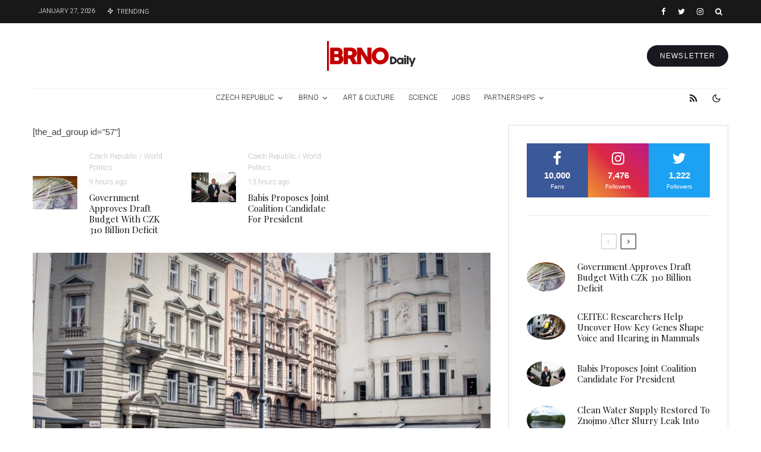

--- FILE ---
content_type: text/html; charset=UTF-8
request_url: https://brnodaily.com/2023/02/02/news/one-third-of-czechs-report-fear-of-war-while-pandemic-concern-drops-dramatically/
body_size: 53456
content:
<!DOCTYPE html>
<html lang="en-US">
<head>
	<meta charset="UTF-8">
			<meta name="viewport" content="width=device-width, initial-scale=1">
		<link rel="profile" href="http://gmpg.org/xfn/11">
		<meta name="theme-color" content="#d30000">
	<title>One Third of Czechs Report Fear of War, While Pandemic Concern Drops Dramatically &#8211; Brno Daily</title>
<meta name='robots' content='max-image-preview:large' />
	<style>img:is([sizes="auto" i], [sizes^="auto," i]) { contain-intrinsic-size: 3000px 1500px }</style>
	<link rel='dns-prefetch' href='//www.google-analytics.com' />
<link rel='dns-prefetch' href='//fonts.googleapis.com' />
<link rel="alternate" type="application/rss+xml" title="Brno Daily &raquo; Feed" href="https://brnodaily.com/feed/" />
<link rel="alternate" type="application/rss+xml" title="Brno Daily &raquo; Comments Feed" href="https://brnodaily.com/comments/feed/" />
		<!-- This site uses the Google Analytics by MonsterInsights plugin v9.8.0 - Using Analytics tracking - https://www.monsterinsights.com/ -->
							<script src="//www.googletagmanager.com/gtag/js?id=G-ETSEZGHTTM"  data-cfasync="false" data-wpfc-render="false" type="text/javascript" async></script>
			<script data-cfasync="false" data-wpfc-render="false" type="text/javascript">
				var mi_version = '9.8.0';
				var mi_track_user = true;
				var mi_no_track_reason = '';
								var MonsterInsightsDefaultLocations = {"page_location":"https:\/\/brnodaily.com\/2023\/02\/02\/news\/one-third-of-czechs-report-fear-of-war-while-pandemic-concern-drops-dramatically\/"};
								if ( typeof MonsterInsightsPrivacyGuardFilter === 'function' ) {
					var MonsterInsightsLocations = (typeof MonsterInsightsExcludeQuery === 'object') ? MonsterInsightsPrivacyGuardFilter( MonsterInsightsExcludeQuery ) : MonsterInsightsPrivacyGuardFilter( MonsterInsightsDefaultLocations );
				} else {
					var MonsterInsightsLocations = (typeof MonsterInsightsExcludeQuery === 'object') ? MonsterInsightsExcludeQuery : MonsterInsightsDefaultLocations;
				}

								var disableStrs = [
										'ga-disable-G-ETSEZGHTTM',
									];

				/* Function to detect opted out users */
				function __gtagTrackerIsOptedOut() {
					for (var index = 0; index < disableStrs.length; index++) {
						if (document.cookie.indexOf(disableStrs[index] + '=true') > -1) {
							return true;
						}
					}

					return false;
				}

				/* Disable tracking if the opt-out cookie exists. */
				if (__gtagTrackerIsOptedOut()) {
					for (var index = 0; index < disableStrs.length; index++) {
						window[disableStrs[index]] = true;
					}
				}

				/* Opt-out function */
				function __gtagTrackerOptout() {
					for (var index = 0; index < disableStrs.length; index++) {
						document.cookie = disableStrs[index] + '=true; expires=Thu, 31 Dec 2099 23:59:59 UTC; path=/';
						window[disableStrs[index]] = true;
					}
				}

				if ('undefined' === typeof gaOptout) {
					function gaOptout() {
						__gtagTrackerOptout();
					}
				}
								window.dataLayer = window.dataLayer || [];

				window.MonsterInsightsDualTracker = {
					helpers: {},
					trackers: {},
				};
				if (mi_track_user) {
					function __gtagDataLayer() {
						dataLayer.push(arguments);
					}

					function __gtagTracker(type, name, parameters) {
						if (!parameters) {
							parameters = {};
						}

						if (parameters.send_to) {
							__gtagDataLayer.apply(null, arguments);
							return;
						}

						if (type === 'event') {
														parameters.send_to = monsterinsights_frontend.v4_id;
							var hookName = name;
							if (typeof parameters['event_category'] !== 'undefined') {
								hookName = parameters['event_category'] + ':' + name;
							}

							if (typeof MonsterInsightsDualTracker.trackers[hookName] !== 'undefined') {
								MonsterInsightsDualTracker.trackers[hookName](parameters);
							} else {
								__gtagDataLayer('event', name, parameters);
							}
							
						} else {
							__gtagDataLayer.apply(null, arguments);
						}
					}

					__gtagTracker('js', new Date());
					__gtagTracker('set', {
						'developer_id.dZGIzZG': true,
											});
					if ( MonsterInsightsLocations.page_location ) {
						__gtagTracker('set', MonsterInsightsLocations);
					}
										__gtagTracker('config', 'G-ETSEZGHTTM', {"forceSSL":"true","anonymize_ip":"true","link_attribution":"true"} );
										window.gtag = __gtagTracker;										(function () {
						/* https://developers.google.com/analytics/devguides/collection/analyticsjs/ */
						/* ga and __gaTracker compatibility shim. */
						var noopfn = function () {
							return null;
						};
						var newtracker = function () {
							return new Tracker();
						};
						var Tracker = function () {
							return null;
						};
						var p = Tracker.prototype;
						p.get = noopfn;
						p.set = noopfn;
						p.send = function () {
							var args = Array.prototype.slice.call(arguments);
							args.unshift('send');
							__gaTracker.apply(null, args);
						};
						var __gaTracker = function () {
							var len = arguments.length;
							if (len === 0) {
								return;
							}
							var f = arguments[len - 1];
							if (typeof f !== 'object' || f === null || typeof f.hitCallback !== 'function') {
								if ('send' === arguments[0]) {
									var hitConverted, hitObject = false, action;
									if ('event' === arguments[1]) {
										if ('undefined' !== typeof arguments[3]) {
											hitObject = {
												'eventAction': arguments[3],
												'eventCategory': arguments[2],
												'eventLabel': arguments[4],
												'value': arguments[5] ? arguments[5] : 1,
											}
										}
									}
									if ('pageview' === arguments[1]) {
										if ('undefined' !== typeof arguments[2]) {
											hitObject = {
												'eventAction': 'page_view',
												'page_path': arguments[2],
											}
										}
									}
									if (typeof arguments[2] === 'object') {
										hitObject = arguments[2];
									}
									if (typeof arguments[5] === 'object') {
										Object.assign(hitObject, arguments[5]);
									}
									if ('undefined' !== typeof arguments[1].hitType) {
										hitObject = arguments[1];
										if ('pageview' === hitObject.hitType) {
											hitObject.eventAction = 'page_view';
										}
									}
									if (hitObject) {
										action = 'timing' === arguments[1].hitType ? 'timing_complete' : hitObject.eventAction;
										hitConverted = mapArgs(hitObject);
										__gtagTracker('event', action, hitConverted);
									}
								}
								return;
							}

							function mapArgs(args) {
								var arg, hit = {};
								var gaMap = {
									'eventCategory': 'event_category',
									'eventAction': 'event_action',
									'eventLabel': 'event_label',
									'eventValue': 'event_value',
									'nonInteraction': 'non_interaction',
									'timingCategory': 'event_category',
									'timingVar': 'name',
									'timingValue': 'value',
									'timingLabel': 'event_label',
									'page': 'page_path',
									'location': 'page_location',
									'title': 'page_title',
									'referrer' : 'page_referrer',
								};
								for (arg in args) {
																		if (!(!args.hasOwnProperty(arg) || !gaMap.hasOwnProperty(arg))) {
										hit[gaMap[arg]] = args[arg];
									} else {
										hit[arg] = args[arg];
									}
								}
								return hit;
							}

							try {
								f.hitCallback();
							} catch (ex) {
							}
						};
						__gaTracker.create = newtracker;
						__gaTracker.getByName = newtracker;
						__gaTracker.getAll = function () {
							return [];
						};
						__gaTracker.remove = noopfn;
						__gaTracker.loaded = true;
						window['__gaTracker'] = __gaTracker;
					})();
									} else {
										console.log("");
					(function () {
						function __gtagTracker() {
							return null;
						}

						window['__gtagTracker'] = __gtagTracker;
						window['gtag'] = __gtagTracker;
					})();
									}
			</script>
			
							<!-- / Google Analytics by MonsterInsights -->
		<script type="text/javascript">
/* <![CDATA[ */
window._wpemojiSettings = {"baseUrl":"https:\/\/s.w.org\/images\/core\/emoji\/16.0.1\/72x72\/","ext":".png","svgUrl":"https:\/\/s.w.org\/images\/core\/emoji\/16.0.1\/svg\/","svgExt":".svg","source":{"concatemoji":"https:\/\/brnodaily.com\/wp-includes\/js\/wp-emoji-release.min.js?ver=6.8.3"}};
/*! This file is auto-generated */
!function(s,n){var o,i,e;function c(e){try{var t={supportTests:e,timestamp:(new Date).valueOf()};sessionStorage.setItem(o,JSON.stringify(t))}catch(e){}}function p(e,t,n){e.clearRect(0,0,e.canvas.width,e.canvas.height),e.fillText(t,0,0);var t=new Uint32Array(e.getImageData(0,0,e.canvas.width,e.canvas.height).data),a=(e.clearRect(0,0,e.canvas.width,e.canvas.height),e.fillText(n,0,0),new Uint32Array(e.getImageData(0,0,e.canvas.width,e.canvas.height).data));return t.every(function(e,t){return e===a[t]})}function u(e,t){e.clearRect(0,0,e.canvas.width,e.canvas.height),e.fillText(t,0,0);for(var n=e.getImageData(16,16,1,1),a=0;a<n.data.length;a++)if(0!==n.data[a])return!1;return!0}function f(e,t,n,a){switch(t){case"flag":return n(e,"\ud83c\udff3\ufe0f\u200d\u26a7\ufe0f","\ud83c\udff3\ufe0f\u200b\u26a7\ufe0f")?!1:!n(e,"\ud83c\udde8\ud83c\uddf6","\ud83c\udde8\u200b\ud83c\uddf6")&&!n(e,"\ud83c\udff4\udb40\udc67\udb40\udc62\udb40\udc65\udb40\udc6e\udb40\udc67\udb40\udc7f","\ud83c\udff4\u200b\udb40\udc67\u200b\udb40\udc62\u200b\udb40\udc65\u200b\udb40\udc6e\u200b\udb40\udc67\u200b\udb40\udc7f");case"emoji":return!a(e,"\ud83e\udedf")}return!1}function g(e,t,n,a){var r="undefined"!=typeof WorkerGlobalScope&&self instanceof WorkerGlobalScope?new OffscreenCanvas(300,150):s.createElement("canvas"),o=r.getContext("2d",{willReadFrequently:!0}),i=(o.textBaseline="top",o.font="600 32px Arial",{});return e.forEach(function(e){i[e]=t(o,e,n,a)}),i}function t(e){var t=s.createElement("script");t.src=e,t.defer=!0,s.head.appendChild(t)}"undefined"!=typeof Promise&&(o="wpEmojiSettingsSupports",i=["flag","emoji"],n.supports={everything:!0,everythingExceptFlag:!0},e=new Promise(function(e){s.addEventListener("DOMContentLoaded",e,{once:!0})}),new Promise(function(t){var n=function(){try{var e=JSON.parse(sessionStorage.getItem(o));if("object"==typeof e&&"number"==typeof e.timestamp&&(new Date).valueOf()<e.timestamp+604800&&"object"==typeof e.supportTests)return e.supportTests}catch(e){}return null}();if(!n){if("undefined"!=typeof Worker&&"undefined"!=typeof OffscreenCanvas&&"undefined"!=typeof URL&&URL.createObjectURL&&"undefined"!=typeof Blob)try{var e="postMessage("+g.toString()+"("+[JSON.stringify(i),f.toString(),p.toString(),u.toString()].join(",")+"));",a=new Blob([e],{type:"text/javascript"}),r=new Worker(URL.createObjectURL(a),{name:"wpTestEmojiSupports"});return void(r.onmessage=function(e){c(n=e.data),r.terminate(),t(n)})}catch(e){}c(n=g(i,f,p,u))}t(n)}).then(function(e){for(var t in e)n.supports[t]=e[t],n.supports.everything=n.supports.everything&&n.supports[t],"flag"!==t&&(n.supports.everythingExceptFlag=n.supports.everythingExceptFlag&&n.supports[t]);n.supports.everythingExceptFlag=n.supports.everythingExceptFlag&&!n.supports.flag,n.DOMReady=!1,n.readyCallback=function(){n.DOMReady=!0}}).then(function(){return e}).then(function(){var e;n.supports.everything||(n.readyCallback(),(e=n.source||{}).concatemoji?t(e.concatemoji):e.wpemoji&&e.twemoji&&(t(e.twemoji),t(e.wpemoji)))}))}((window,document),window._wpemojiSettings);
/* ]]> */
</script>
<style id='wp-emoji-styles-inline-css' type='text/css'>

	img.wp-smiley, img.emoji {
		display: inline !important;
		border: none !important;
		box-shadow: none !important;
		height: 1em !important;
		width: 1em !important;
		margin: 0 0.07em !important;
		vertical-align: -0.1em !important;
		background: none !important;
		padding: 0 !important;
	}
</style>
<link rel='stylesheet' id='wp-block-library-css' href='https://brnodaily.com/wp-includes/css/dist/block-library/style.min.css?ver=6.8.3' type='text/css' media='all' />
<style id='classic-theme-styles-inline-css' type='text/css'>
/*! This file is auto-generated */
.wp-block-button__link{color:#fff;background-color:#32373c;border-radius:9999px;box-shadow:none;text-decoration:none;padding:calc(.667em + 2px) calc(1.333em + 2px);font-size:1.125em}.wp-block-file__button{background:#32373c;color:#fff;text-decoration:none}
</style>
<link rel='stylesheet' id='lets-info-up-block-css' href='https://brnodaily.com/wp-content/plugins/lets-info-up/frontend/css/style.min.css?ver=1.4.7' type='text/css' media='all' />
<style id='global-styles-inline-css' type='text/css'>
:root{--wp--preset--aspect-ratio--square: 1;--wp--preset--aspect-ratio--4-3: 4/3;--wp--preset--aspect-ratio--3-4: 3/4;--wp--preset--aspect-ratio--3-2: 3/2;--wp--preset--aspect-ratio--2-3: 2/3;--wp--preset--aspect-ratio--16-9: 16/9;--wp--preset--aspect-ratio--9-16: 9/16;--wp--preset--color--black: #000000;--wp--preset--color--cyan-bluish-gray: #abb8c3;--wp--preset--color--white: #ffffff;--wp--preset--color--pale-pink: #f78da7;--wp--preset--color--vivid-red: #cf2e2e;--wp--preset--color--luminous-vivid-orange: #ff6900;--wp--preset--color--luminous-vivid-amber: #fcb900;--wp--preset--color--light-green-cyan: #7bdcb5;--wp--preset--color--vivid-green-cyan: #00d084;--wp--preset--color--pale-cyan-blue: #8ed1fc;--wp--preset--color--vivid-cyan-blue: #0693e3;--wp--preset--color--vivid-purple: #9b51e0;--wp--preset--gradient--vivid-cyan-blue-to-vivid-purple: linear-gradient(135deg,rgba(6,147,227,1) 0%,rgb(155,81,224) 100%);--wp--preset--gradient--light-green-cyan-to-vivid-green-cyan: linear-gradient(135deg,rgb(122,220,180) 0%,rgb(0,208,130) 100%);--wp--preset--gradient--luminous-vivid-amber-to-luminous-vivid-orange: linear-gradient(135deg,rgba(252,185,0,1) 0%,rgba(255,105,0,1) 100%);--wp--preset--gradient--luminous-vivid-orange-to-vivid-red: linear-gradient(135deg,rgba(255,105,0,1) 0%,rgb(207,46,46) 100%);--wp--preset--gradient--very-light-gray-to-cyan-bluish-gray: linear-gradient(135deg,rgb(238,238,238) 0%,rgb(169,184,195) 100%);--wp--preset--gradient--cool-to-warm-spectrum: linear-gradient(135deg,rgb(74,234,220) 0%,rgb(151,120,209) 20%,rgb(207,42,186) 40%,rgb(238,44,130) 60%,rgb(251,105,98) 80%,rgb(254,248,76) 100%);--wp--preset--gradient--blush-light-purple: linear-gradient(135deg,rgb(255,206,236) 0%,rgb(152,150,240) 100%);--wp--preset--gradient--blush-bordeaux: linear-gradient(135deg,rgb(254,205,165) 0%,rgb(254,45,45) 50%,rgb(107,0,62) 100%);--wp--preset--gradient--luminous-dusk: linear-gradient(135deg,rgb(255,203,112) 0%,rgb(199,81,192) 50%,rgb(65,88,208) 100%);--wp--preset--gradient--pale-ocean: linear-gradient(135deg,rgb(255,245,203) 0%,rgb(182,227,212) 50%,rgb(51,167,181) 100%);--wp--preset--gradient--electric-grass: linear-gradient(135deg,rgb(202,248,128) 0%,rgb(113,206,126) 100%);--wp--preset--gradient--midnight: linear-gradient(135deg,rgb(2,3,129) 0%,rgb(40,116,252) 100%);--wp--preset--font-size--small: 13px;--wp--preset--font-size--medium: 20px;--wp--preset--font-size--large: 36px;--wp--preset--font-size--x-large: 42px;--wp--preset--spacing--20: 0.44rem;--wp--preset--spacing--30: 0.67rem;--wp--preset--spacing--40: 1rem;--wp--preset--spacing--50: 1.5rem;--wp--preset--spacing--60: 2.25rem;--wp--preset--spacing--70: 3.38rem;--wp--preset--spacing--80: 5.06rem;--wp--preset--shadow--natural: 6px 6px 9px rgba(0, 0, 0, 0.2);--wp--preset--shadow--deep: 12px 12px 50px rgba(0, 0, 0, 0.4);--wp--preset--shadow--sharp: 6px 6px 0px rgba(0, 0, 0, 0.2);--wp--preset--shadow--outlined: 6px 6px 0px -3px rgba(255, 255, 255, 1), 6px 6px rgba(0, 0, 0, 1);--wp--preset--shadow--crisp: 6px 6px 0px rgba(0, 0, 0, 1);}:where(.is-layout-flex){gap: 0.5em;}:where(.is-layout-grid){gap: 0.5em;}body .is-layout-flex{display: flex;}.is-layout-flex{flex-wrap: wrap;align-items: center;}.is-layout-flex > :is(*, div){margin: 0;}body .is-layout-grid{display: grid;}.is-layout-grid > :is(*, div){margin: 0;}:where(.wp-block-columns.is-layout-flex){gap: 2em;}:where(.wp-block-columns.is-layout-grid){gap: 2em;}:where(.wp-block-post-template.is-layout-flex){gap: 1.25em;}:where(.wp-block-post-template.is-layout-grid){gap: 1.25em;}.has-black-color{color: var(--wp--preset--color--black) !important;}.has-cyan-bluish-gray-color{color: var(--wp--preset--color--cyan-bluish-gray) !important;}.has-white-color{color: var(--wp--preset--color--white) !important;}.has-pale-pink-color{color: var(--wp--preset--color--pale-pink) !important;}.has-vivid-red-color{color: var(--wp--preset--color--vivid-red) !important;}.has-luminous-vivid-orange-color{color: var(--wp--preset--color--luminous-vivid-orange) !important;}.has-luminous-vivid-amber-color{color: var(--wp--preset--color--luminous-vivid-amber) !important;}.has-light-green-cyan-color{color: var(--wp--preset--color--light-green-cyan) !important;}.has-vivid-green-cyan-color{color: var(--wp--preset--color--vivid-green-cyan) !important;}.has-pale-cyan-blue-color{color: var(--wp--preset--color--pale-cyan-blue) !important;}.has-vivid-cyan-blue-color{color: var(--wp--preset--color--vivid-cyan-blue) !important;}.has-vivid-purple-color{color: var(--wp--preset--color--vivid-purple) !important;}.has-black-background-color{background-color: var(--wp--preset--color--black) !important;}.has-cyan-bluish-gray-background-color{background-color: var(--wp--preset--color--cyan-bluish-gray) !important;}.has-white-background-color{background-color: var(--wp--preset--color--white) !important;}.has-pale-pink-background-color{background-color: var(--wp--preset--color--pale-pink) !important;}.has-vivid-red-background-color{background-color: var(--wp--preset--color--vivid-red) !important;}.has-luminous-vivid-orange-background-color{background-color: var(--wp--preset--color--luminous-vivid-orange) !important;}.has-luminous-vivid-amber-background-color{background-color: var(--wp--preset--color--luminous-vivid-amber) !important;}.has-light-green-cyan-background-color{background-color: var(--wp--preset--color--light-green-cyan) !important;}.has-vivid-green-cyan-background-color{background-color: var(--wp--preset--color--vivid-green-cyan) !important;}.has-pale-cyan-blue-background-color{background-color: var(--wp--preset--color--pale-cyan-blue) !important;}.has-vivid-cyan-blue-background-color{background-color: var(--wp--preset--color--vivid-cyan-blue) !important;}.has-vivid-purple-background-color{background-color: var(--wp--preset--color--vivid-purple) !important;}.has-black-border-color{border-color: var(--wp--preset--color--black) !important;}.has-cyan-bluish-gray-border-color{border-color: var(--wp--preset--color--cyan-bluish-gray) !important;}.has-white-border-color{border-color: var(--wp--preset--color--white) !important;}.has-pale-pink-border-color{border-color: var(--wp--preset--color--pale-pink) !important;}.has-vivid-red-border-color{border-color: var(--wp--preset--color--vivid-red) !important;}.has-luminous-vivid-orange-border-color{border-color: var(--wp--preset--color--luminous-vivid-orange) !important;}.has-luminous-vivid-amber-border-color{border-color: var(--wp--preset--color--luminous-vivid-amber) !important;}.has-light-green-cyan-border-color{border-color: var(--wp--preset--color--light-green-cyan) !important;}.has-vivid-green-cyan-border-color{border-color: var(--wp--preset--color--vivid-green-cyan) !important;}.has-pale-cyan-blue-border-color{border-color: var(--wp--preset--color--pale-cyan-blue) !important;}.has-vivid-cyan-blue-border-color{border-color: var(--wp--preset--color--vivid-cyan-blue) !important;}.has-vivid-purple-border-color{border-color: var(--wp--preset--color--vivid-purple) !important;}.has-vivid-cyan-blue-to-vivid-purple-gradient-background{background: var(--wp--preset--gradient--vivid-cyan-blue-to-vivid-purple) !important;}.has-light-green-cyan-to-vivid-green-cyan-gradient-background{background: var(--wp--preset--gradient--light-green-cyan-to-vivid-green-cyan) !important;}.has-luminous-vivid-amber-to-luminous-vivid-orange-gradient-background{background: var(--wp--preset--gradient--luminous-vivid-amber-to-luminous-vivid-orange) !important;}.has-luminous-vivid-orange-to-vivid-red-gradient-background{background: var(--wp--preset--gradient--luminous-vivid-orange-to-vivid-red) !important;}.has-very-light-gray-to-cyan-bluish-gray-gradient-background{background: var(--wp--preset--gradient--very-light-gray-to-cyan-bluish-gray) !important;}.has-cool-to-warm-spectrum-gradient-background{background: var(--wp--preset--gradient--cool-to-warm-spectrum) !important;}.has-blush-light-purple-gradient-background{background: var(--wp--preset--gradient--blush-light-purple) !important;}.has-blush-bordeaux-gradient-background{background: var(--wp--preset--gradient--blush-bordeaux) !important;}.has-luminous-dusk-gradient-background{background: var(--wp--preset--gradient--luminous-dusk) !important;}.has-pale-ocean-gradient-background{background: var(--wp--preset--gradient--pale-ocean) !important;}.has-electric-grass-gradient-background{background: var(--wp--preset--gradient--electric-grass) !important;}.has-midnight-gradient-background{background: var(--wp--preset--gradient--midnight) !important;}.has-small-font-size{font-size: var(--wp--preset--font-size--small) !important;}.has-medium-font-size{font-size: var(--wp--preset--font-size--medium) !important;}.has-large-font-size{font-size: var(--wp--preset--font-size--large) !important;}.has-x-large-font-size{font-size: var(--wp--preset--font-size--x-large) !important;}
:where(.wp-block-post-template.is-layout-flex){gap: 1.25em;}:where(.wp-block-post-template.is-layout-grid){gap: 1.25em;}
:where(.wp-block-columns.is-layout-flex){gap: 2em;}:where(.wp-block-columns.is-layout-grid){gap: 2em;}
:root :where(.wp-block-pullquote){font-size: 1.5em;line-height: 1.6;}
</style>
<link rel='stylesheet' id='lets-review-api-css' href='https://brnodaily.com/wp-content/plugins/lets-review/assets/css/style-api.min.css?ver=3.4.1' type='text/css' media='all' />
<link rel='stylesheet' id='font-awesome-css' href='https://brnodaily.com/wp-content/plugins/lets-review/assets/fonts/fontawesome/css/fontawesome.min.css?ver=3.4.1' type='text/css' media='all' />
<link rel='stylesheet' id='font-awesome-regular-css' href='https://brnodaily.com/wp-content/plugins/lets-review/assets/fonts/fontawesome/css/regular.min.css?ver=3.4.1' type='text/css' media='all' />
<link rel='stylesheet' id='font-awesome-solid-css' href='https://brnodaily.com/wp-content/plugins/lets-review/assets/fonts/fontawesome/css/solid.min.css?ver=3.4.1' type='text/css' media='all' />
<link rel='stylesheet' id='photoswipe-css' href='https://brnodaily.com/wp-content/plugins/lets-review/assets/css/photoswipe.min.css?ver=4.1.3' type='text/css' media='all' />
<link rel='stylesheet' id='lets-review-css' href='https://brnodaily.com/wp-content/plugins/lets-review/assets/css/style.min.css?ver=3.4.1' type='text/css' media='all' />
<link rel='stylesheet' id='mc4wp-form-themes-css' href='https://brnodaily.com/wp-content/plugins/mailchimp-for-wp/assets/css/form-themes.css?ver=4.10.7' type='text/css' media='all' />
<link rel='stylesheet' id='lets-info-up-css' href='https://brnodaily.com/wp-content/plugins/lets-info-up/frontend/css/style.min.css?ver=1.4.7' type='text/css' media='all' />
<link rel='stylesheet' id='lets-live-blog-css' href='https://brnodaily.com/wp-content/plugins/lets-live-blog/frontend/css/style.min.css?ver=1.2.1' type='text/css' media='all' />
<link rel='stylesheet' id='lets-live-blog-icons-css' href='https://brnodaily.com/wp-content/plugins/lets-live-blog/frontend/css/fonts/style.css?ver=1.2.1' type='text/css' media='all' />
<link rel='stylesheet' id='zeen-style-css' href='https://brnodaily.com/wp-content/themes/zeen/assets/css/style.min.css?ver=1759866031' type='text/css' media='all' />
<style id='zeen-style-inline-css' type='text/css'>
.content-bg, .block-skin-5:not(.skin-inner), .block-skin-5.skin-inner > .tipi-row-inner-style, .article-layout-skin-1.title-cut-bl .hero-wrap .meta:before, .article-layout-skin-1.title-cut-bc .hero-wrap .meta:before, .article-layout-skin-1.title-cut-bl .hero-wrap .share-it:before, .article-layout-skin-1.title-cut-bc .hero-wrap .share-it:before, .standard-archive .page-header, .skin-dark .flickity-viewport, .zeen__var__options label { background: #ffffff;}a.zeen-pin-it{position: absolute}.background.mask {background-color: transparent}.side-author__wrap .mask a {display:inline-block;height:70px}.timed-pup,.modal-wrap {position:fixed;visibility:hidden}.to-top__fixed .to-top a{background-color:#000000; color: #fff}.zeen__up-down { background-color:#222}.site-inner { background-color: #fff; }.splitter svg g { fill: #fff; }.inline-post .block article .title { font-size: 20px;}.fontfam-1 { font-family: 'Playfair Display',serif!important;}input,input[type="number"],.body-f1, .quotes-f1 blockquote, .quotes-f1 q, .by-f1 .byline, .sub-f1 .subtitle, .wh-f1 .widget-title, .headings-f1 h1, .headings-f1 h2, .headings-f1 h3, .headings-f1 h4, .headings-f1 h5, .headings-f1 h6, .font-1, div.jvectormap-tip {font-family:'Playfair Display',serif;font-weight: 400;font-style: normal;}.fontfam-2 { font-family:'',sans-serif!important; }input[type=submit], button, .tipi-button,.button,.wpcf7-submit,.button__back__home,.body-f2, .quotes-f2 blockquote, .quotes-f2 q, .by-f2 .byline, .sub-f2 .subtitle, .wh-f2 .widget-title, .headings-f2 h1, .headings-f2 h2, .headings-f2 h3, .headings-f2 h4, .headings-f2 h5, .headings-f2 h6, .font-2 {font-family:'',sans-serif;font-weight: 400;font-style: normal;}.fontfam-3 { font-family:'Roboto',sans-serif!important;}.body-f3, .quotes-f3 blockquote, .quotes-f3 q, .by-f3 .byline, .sub-f3 .subtitle, .wh-f3 .widget-title, .headings-f3 h1, .headings-f3 h2, .headings-f3 h3, .headings-f3 h4, .headings-f3 h5, .headings-f3 h6, .font-3 {font-family:'Roboto',sans-serif;font-style: normal;font-weight: 300;}.tipi-row, .tipi-builder-on .contents-wrap > p { max-width: 1230px ; }.slider-columns--3 article { width: 360px }.slider-columns--2 article { width: 555px }.slider-columns--4 article { width: 262.5px }.single .site-content .tipi-row { max-width: 1230px ; }.single-product .site-content .tipi-row { max-width: 1230px ; }.date--secondary { color: #ffffff; }.date--main { color: #f8d92f; }.tipi-button-cta-header{ font-size:12px;}.tipi-button-cta-wrap-header{ color: #fff;}.tipi-button-cta-header { background: #18181e; }.tipi-button-cta-header:hover { background: #111; }.global-accent-border { border-color: #d30000; }.trending-accent-border { border-color: #f70f0f; }.trending-accent-bg { border-color: #f70f0f; }.wpcf7-submit, .tipi-button.block-loader { background: #18181e; }.wpcf7-submit:hover, .tipi-button.block-loader:hover { background: #111; }.tipi-button.block-loader { color: #fff!important; }.wpcf7-submit { background: #18181e; }.wpcf7-submit:hover { background: #111; }.global-accent-bg, .icon-base-2:hover .icon-bg, #progress { background-color: #d30000; }.global-accent-text, .mm-submenu-2 .mm-51 .menu-wrap > .sub-menu > li > a { color: #d30000; }body { color:#444;}.excerpt { color:#666666;}.mode--alt--b .excerpt, .block-skin-2 .excerpt, .block-skin-2 .preview-classic .custom-button__fill-2 { color:#888!important;}.read-more-wrap { color:#adadad;}.logo-fallback a { color:#000!important;}.site-mob-header .logo-fallback a { color:#000!important;}blockquote:not(.comment-excerpt) { color:#111;}.mode--alt--b blockquote:not(.comment-excerpt), .mode--alt--b .block-skin-0.block-wrap-quote .block-wrap-quote blockquote:not(.comment-excerpt), .mode--alt--b .block-skin-0.block-wrap-quote .block-wrap-quote blockquote:not(.comment-excerpt) span { color:#fff!important;}.byline, .byline a { color:#7a7a7a;}.mode--alt--b .block-wrap-classic .byline, .mode--alt--b .block-wrap-classic .byline a, .mode--alt--b .block-wrap-thumbnail .byline, .mode--alt--b .block-wrap-thumbnail .byline a, .block-skin-2 .byline a, .block-skin-2 .byline { color:#888;}.preview-classic .meta .title, .preview-thumbnail .meta .title,.preview-56 .meta .title{ color:#111;}h1, h2, h3, h4, h5, h6, .block-title { color:#111;}.sidebar-widget  .widget-title { color:#111!important;}.link-color-wrap p > a, .link-color-wrap p > em a, .link-color-wrap p > strong a {
			text-decoration: underline; text-decoration-color: #2cffbd; text-decoration-thickness: 4px; text-decoration-style:solid}.link-color-wrap a, .woocommerce-Tabs-panel--description a { color: #333; }.mode--alt--b .link-color-wrap a, .mode--alt--b .woocommerce-Tabs-panel--description a { color: #888; }.copyright, .site-footer .bg-area-inner .copyright a { color: #838383; }.link-color-wrap a:hover { color: #2cffbd; }.mode--alt--b .link-color-wrap a:hover { color: #555; }body{line-height:1.66}input[type=submit], button, .tipi-button,.button,.wpcf7-submit,.button__back__home{letter-spacing:0.03em}.sub-menu a:not(.tipi-button){letter-spacing:0.1em}.widget-title{letter-spacing:0.15em}html, body{font-size:15px}.byline{font-size:12px}input[type=submit], button, .tipi-button,.button,.wpcf7-submit,.button__back__home{font-size:11px}.excerpt{font-size:15px}.logo-fallback, .secondary-wrap .logo-fallback a{font-size:22px}.logo span{font-size:12px}.breadcrumbs{font-size:10px}.hero-meta.tipi-s-typo .title{font-size:24px}.hero-meta.tipi-s-typo .subtitle{font-size:15px}.hero-meta.tipi-m-typo .title{font-size:24px}.hero-meta.tipi-m-typo .subtitle{font-size:15px}.hero-meta.tipi-xl-typo .title{font-size:24px}.hero-meta.tipi-xl-typo .subtitle{font-size:15px}.block-html-content h1, .single-content .entry-content h1{font-size:20px}.block-html-content h2, .single-content .entry-content h2{font-size:20px}.block-html-content h3, .single-content .entry-content h3{font-size:20px}.block-html-content h4, .single-content .entry-content h4{font-size:20px}.block-html-content h5, .single-content .entry-content h5{font-size:18px}.footer-block-links{font-size:8px}blockquote, q{font-size:20px}.site-footer .copyright{font-size:12px}.footer-navigation{font-size:12px}.site-footer .menu-icons{font-size:12px}.block-title, .page-title{font-size:24px}.block-subtitle{font-size:18px}.block-col-self .preview-2 .title{font-size:22px}.block-wrap-classic .tipi-m-typo .title-wrap .title{font-size:22px}.tipi-s-typo .title, .ppl-s-3 .tipi-s-typo .title, .zeen-col--wide .ppl-s-3 .tipi-s-typo .title, .preview-1 .title, .preview-21:not(.tipi-xs-typo) .title{font-size:22px}.tipi-xs-typo .title, .tipi-basket-wrap .basket-item .title{font-size:15px}.meta .read-more-wrap{font-size:11px}.widget-title{font-size:12px}.split-1:not(.preview-thumbnail) .mask{-webkit-flex: 0 0 calc( 40% - 15px);
					-ms-flex: 0 0 calc( 40% - 15px);
					flex: 0 0 calc( 40% - 15px);
					width: calc( 40% - 15px);}.preview-thumbnail .mask{-webkit-flex: 0 0 65px;
					-ms-flex: 0 0 65px;
					flex: 0 0 65px;
					width: 65px;}.footer-lower-area{padding-top:40px}.footer-lower-area{padding-bottom:40px}.footer-upper-area{padding-bottom:40px}.footer-upper-area{padding-top:40px}.footer-widget-wrap{padding-bottom:40px}.footer-widget-wrap{padding-top:40px}.tipi-button-cta-header{font-size:12px}.tipi-button.block-loader, .wpcf7-submit, .mc4wp-form-fields button { font-weight: 700;}.subtitle {font-style:italic!important;}.footer-lower-area, .footer-lower-area .menu-item, .footer-lower-area .menu-icon span {font-weight: 700;}.widget-title {font-weight: 700!important;}input[type=submit], button, .tipi-button,.button,.wpcf7-submit,.button__back__home{ text-transform: uppercase; }.entry-title{ text-transform: none; }.logo-fallback{ text-transform: none; }.block-wrap-slider .title-wrap .title{ text-transform: none; }.block-wrap-grid .title-wrap .title, .tile-design-4 .meta .title-wrap .title{ text-transform: none; }.block-wrap-classic .title-wrap .title{ text-transform: none; }.block-title{ text-transform: none; }.meta .excerpt .read-more{ text-transform: uppercase; }.preview-grid .read-more{ text-transform: uppercase; }.block-subtitle{ text-transform: none; }.byline{ text-transform: none; }.widget-title{ text-transform: uppercase; }.main-navigation .menu-item, .main-navigation .menu-icon .menu-icon--text{ text-transform: uppercase; }.secondary-navigation, .secondary-wrap .menu-icon .menu-icon--text{ text-transform: uppercase; }.footer-lower-area .menu-item, .footer-lower-area .menu-icon span{ text-transform: uppercase; }.sub-menu a:not(.tipi-button){ text-transform: none; }.site-mob-header .menu-item, .site-mob-header .menu-icon span{ text-transform: uppercase; }.single-content .entry-content h1, .single-content .entry-content h2, .single-content .entry-content h3, .single-content .entry-content h4, .single-content .entry-content h5, .single-content .entry-content h6, .meta__full h1, .meta__full h2, .meta__full h3, .meta__full h4, .meta__full h5, .bbp__thread__title{ text-transform: none; }.mm-submenu-2 .mm-11 .menu-wrap > *, .mm-submenu-2 .mm-31 .menu-wrap > *, .mm-submenu-2 .mm-21 .menu-wrap > *, .mm-submenu-2 .mm-51 .menu-wrap > *  { border-top: 3px solid transparent; }.separation-border { margin-bottom: 30px; }.load-more-wrap-1 { padding-top: 30px; }.block-wrap-classic .inf-spacer + .block:not(.block-62) { margin-top: 30px; }.separation-border-style { border-bottom: 1px #e9e9e9 dotted;padding-bottom:30px;}.block-title-wrap-style .block-title:after, .block-title-wrap-style .block-title:before { border-top: 1px #eee solid;}.separation-border-v { background: #eee;}.separation-border-v { height: calc( 100% -  30px - 1px); }@media only screen and (max-width: 480px) {.separation-border-style { padding-bottom: 15px; }.separation-border { margin-bottom: 15px;}}.grid-spacing { border-top-width: 2px; }.sidebar-wrap .sidebar { padding-right: 30px; padding-left: 30px; padding-top:0px; padding-bottom:0px; }.sidebar-left .sidebar-wrap .sidebar { padding-right: 30px; padding-left: 30px; }@media only screen and (min-width: 481px) {.block-wrap-grid .block-title-area, .block-wrap-98 .block-piece-2 article:last-child { margin-bottom: -2px; }.block-wrap-92 .tipi-row-inner-box { margin-top: -2px; }.block-wrap-grid .only-filters { top: 2px; }.grid-spacing { border-right-width: 2px; }.block-wrap-grid:not(.block-wrap-81) .block { width: calc( 100% + 2px ); }}@media only screen and (max-width: 859px) {.mobile__design--side .mask {
		width: calc( 40% - 15px);
	}}@media only screen and (min-width: 860px) {input[type=submit], button, .tipi-button,.button,.wpcf7-submit,.button__back__home{letter-spacing:0.09em}.hero-meta.tipi-s-typo .title{font-size:30px}.hero-meta.tipi-s-typo .subtitle{font-size:18px}.hero-meta.tipi-m-typo .title{font-size:30px}.hero-meta.tipi-m-typo .subtitle{font-size:18px}.hero-meta.tipi-xl-typo .title{font-size:32px}.hero-meta.tipi-xl-typo .subtitle{font-size:18px}.block-html-content h1, .single-content .entry-content h1{font-size:30px}.block-html-content h2, .single-content .entry-content h2{font-size:30px}.block-html-content h3, .single-content .entry-content h3{font-size:24px}.block-html-content h4, .single-content .entry-content h4{font-size:24px}blockquote, q{font-size:25px}.main-navigation, .main-navigation .menu-icon--text{font-size:12px}.sub-menu a:not(.tipi-button){font-size:12px}.main-navigation .menu-icon, .main-navigation .trending-icon-solo{font-size:12px}.secondary-wrap-v .standard-drop>a,.secondary-wrap, .secondary-wrap a, .secondary-wrap .menu-icon--text{font-size:11px}.secondary-wrap .menu-icon, .secondary-wrap .menu-icon a, .secondary-wrap .trending-icon-solo{font-size:13px}.layout-side-info .details{width:130px;float:left}.title-contrast .hero-wrap { height: calc( 100vh - 130px ); }.block-col-self .block-71 .tipi-s-typo .title { font-size: 18px; }.zeen-col--narrow .block-wrap-classic .tipi-m-typo .title-wrap .title { font-size: 18px; }.mode--alt--b .footer-widget-area:not(.footer-widget-area-1) + .footer-lower-area { border-top:1px #333333 solid ; }.footer-widget-wrap { border-right:1px #333333 solid ; }.footer-widget-wrap .widget_search form, .footer-widget-wrap select { border-color:#333333; }.footer-widget-wrap .zeen-widget { border-bottom:1px #333333 solid ; }.footer-widget-wrap .zeen-widget .preview-thumbnail { border-bottom-color: #333333;}.secondary-wrap .menu-padding, .secondary-wrap .ul-padding > li > a {
			padding-top: 10px;
			padding-bottom: 10px;
		}}@media only screen and (min-width: 1240px) {.hero-l .single-content {padding-top: 45px}.align-fs .contents-wrap .video-wrap, .align-fs-center .aligncenter.size-full, .align-fs-center .wp-caption.aligncenter .size-full, .align-fs-center .tiled-gallery, .align-fs .alignwide { width: 1170px; }.align-fs .contents-wrap .video-wrap { height: 658px; }.has-bg .align-fs .contents-wrap .video-wrap, .has-bg .align-fs .alignwide, .has-bg .align-fs-center .aligncenter.size-full, .has-bg .align-fs-center .wp-caption.aligncenter .size-full, .has-bg .align-fs-center .tiled-gallery { width: 1230px; }.has-bg .align-fs .contents-wrap .video-wrap { height: 691px; }.logo-fallback, .secondary-wrap .logo-fallback a{font-size:30px}.hero-meta.tipi-s-typo .title{font-size:36px}.hero-meta.tipi-m-typo .title{font-size:44px}.hero-meta.tipi-xl-typo .title{font-size:50px}.block-html-content h1, .single-content .entry-content h1{font-size:44px}.block-html-content h2, .single-content .entry-content h2{font-size:40px}.block-html-content h3, .single-content .entry-content h3{font-size:30px}.block-html-content h4, .single-content .entry-content h4{font-size:20px}.main-navigation .menu-icon, .main-navigation .trending-icon-solo{font-size:16px}.block-title, .page-title{font-size:40px}.block-subtitle{font-size:20px}.block-col-self .preview-2 .title{font-size:36px}.block-wrap-classic .tipi-m-typo .title-wrap .title{font-size:30px}.tipi-s-typo .title, .ppl-s-3 .tipi-s-typo .title, .zeen-col--wide .ppl-s-3 .tipi-s-typo .title, .preview-1 .title, .preview-21:not(.tipi-xs-typo) .title{font-size:24px}.widget-title{font-size:10px}.split-1:not(.preview-thumbnail) .mask{-webkit-flex: 0 0 calc( 50% - 15px);
					-ms-flex: 0 0 calc( 50% - 15px);
					flex: 0 0 calc( 50% - 15px);
					width: calc( 50% - 15px);}.footer-lower-area{padding-top:90px}.footer-lower-area{padding-bottom:90px}.footer-upper-area{padding-bottom:50px}.footer-upper-area{padding-top:50px}.footer-widget-wrap{padding-bottom:50px}.footer-widget-wrap{padding-top:50px}}.main-menu-bar-color-1 .current-menu-item > a, .main-menu-bar-color-1 .menu-main-menu > .dropper.active:not(.current-menu-item) > a { background-color: #d70202;}.site-header a { color: #111; }.site-skin-3.content-subscribe, .site-skin-3.content-subscribe .subtitle, .site-skin-3.content-subscribe input, .site-skin-3.content-subscribe h2 { color: #fff; } .site-skin-3.content-subscribe input[type="email"] { border-color: #fff; }.mob-menu-wrap a { color: #fff; }.mob-menu-wrap .mobile-navigation .mobile-search-wrap .search { border-color: #fff; }.footer-widget-wrap .widget_search form { border-color:#333333; }.sidebar-wrap .sidebar { border:1px #ddd solid ; }.content-area .zeen-widget { border: 0 #e9e9e9 solid ; border-width: 0 0 1px 0; }.content-area .zeen-widget { padding:30px 0px 30px; }.grid-meta-bg .mask:before { content: ""; background-image: linear-gradient(to top, rgba(0,0,0,0.30) 0%, rgba(0,0,0,0) 100%); }.grid-image-1 .mask-overlay { background-color: #1a1d1e ; }.with-fi.preview-grid,.with-fi.preview-grid .byline,.with-fi.preview-grid .subtitle, .with-fi.preview-grid a { color: #fff; }.preview-grid .mask-overlay { opacity: 0.2 ; }@media (pointer: fine) {.preview-grid:hover .mask-overlay { opacity: 0.4 ; }}.slider-image-1 .mask-overlay { background-color: #1a1d1e ; }.with-fi.preview-slider-overlay,.with-fi.preview-slider-overlay .byline,.with-fi.preview-slider-overlay .subtitle, .with-fi.preview-slider-overlay a { color: #fff; }.preview-slider-overlay .mask-overlay { opacity: 0.2 ; }@media (pointer: fine) {.preview-slider-overlay:hover .mask-overlay { opacity: 0.6 ; }}.site-footer .footer-widget-bg-area, .site-footer .footer-widget-bg-area .woo-product-rating span, .site-footer .footer-widget-bg-area .stack-design-3 .meta { background-color: #272727; }.site-footer .footer-widget-bg-area .background { background-image: none; opacity: 1; }.site-footer .footer-widget-bg-area .block-skin-0 .tipi-arrow { color:#dddede; border-color:#dddede; }.site-footer .footer-widget-bg-area .block-skin-0 .tipi-arrow i:after{ background:#dddede; }.site-footer .footer-widget-bg-area,.site-footer .footer-widget-bg-area .byline,.site-footer .footer-widget-bg-area a,.site-footer .footer-widget-bg-area .widget_search form *,.site-footer .footer-widget-bg-area h3,.site-footer .footer-widget-bg-area .widget-title { color:#dddede; }.site-footer .footer-widget-bg-area .tipi-spin.tipi-row-inner-style:before { border-color:#dddede; }.content-latl .bg-area, .content-latl .bg-area .woo-product-rating span, .content-latl .bg-area .stack-design-3 .meta { background-color: #272727; }.content-latl .bg-area .background { opacity: 0.75; }.content-latl .bg-area,.content-latl .bg-area .byline,.content-latl .bg-area a,.content-latl .bg-area .widget_search form *,.content-latl .bg-area h3,.content-latl .bg-area .widget-title { color:#fff; }.content-latl .bg-area .tipi-spin.tipi-row-inner-style:before { border-color:#fff; }.slide-in-menu .bg-area, .slide-in-menu .bg-area .woo-product-rating span, .slide-in-menu .bg-area .stack-design-3 .meta { background-color: #939393; }.slide-in-menu .bg-area .background { opacity: 0.3; }.slide-in-menu,.slide-in-menu .bg-area a,.slide-in-menu .bg-area .widget-title, .slide-in-menu .cb-widget-design-1 .cb-score { color:#ffffff; }.slide-in-menu form { border-color:#ffffff; }.slide-in-menu .bg-area .mc4wp-form-fields input[type="email"], #subscribe-submit input[type="email"], .subscribe-wrap input[type="email"],.slide-in-menu .bg-area .mc4wp-form-fields input[type="text"], #subscribe-submit input[type="text"], .subscribe-wrap input[type="text"] { border-bottom-color:#ffffff; }.mob-menu-wrap .bg-area, .mob-menu-wrap .bg-area .woo-product-rating span, .mob-menu-wrap .bg-area .stack-design-3 .meta { background-color: #0a0a0a; }.mob-menu-wrap .bg-area .background { opacity: 0.5; }.mob-menu-wrap .bg-area,.mob-menu-wrap .bg-area .byline,.mob-menu-wrap .bg-area a,.mob-menu-wrap .bg-area .widget_search form *,.mob-menu-wrap .bg-area h3,.mob-menu-wrap .bg-area .widget-title { color:#fff; }.mob-menu-wrap .bg-area .tipi-spin.tipi-row-inner-style:before { border-color:#fff; }.main-navigation, .main-navigation .menu-icon--text { color: #1e1e1e; }.main-navigation .horizontal-menu>li>a { padding-left: 12px; padding-right: 12px; }#progress { background-color: #d30000; }.main-navigation-border { border-top: 1px #eee solid ; }.main-navigation .horizontal-menu .drop, .main-navigation .horizontal-menu > li > a, .date--main {
			padding-top: 0px;
			padding-bottom: 0px;
		}.site-mob-header .menu-icon { font-size: 13px; }.secondary-wrap-v .standard-drop>a,.secondary-wrap, .secondary-wrap a, .secondary-wrap .menu-icon--text { color: #fff; }.secondary-wrap .menu-secondary > li > a, .secondary-icons li > a { padding-left: 10px; padding-right: 10px; }.mc4wp-form-fields input[type=submit], .mc4wp-form-fields button, #subscribe-submit input[type=submit], .subscribe-wrap input[type=submit] {color: #fff;background-image: linear-gradient(130deg, #dd3333 0%, #aa076b 80%);}.site-mob-header:not(.site-mob-header-11) .header-padding .logo-main-wrap, .site-mob-header:not(.site-mob-header-11) .header-padding .icons-wrap a, .site-mob-header-11 .header-padding {
		padding-top: 20px;
		padding-bottom: 20px;
	}.site-header .header-padding {
		padding-top:30px;
		padding-bottom:30px;
	}.subscribe-wrap, .subscribe-wrap .content div { color: #fff; }@media only screen and (min-width: 860px){.tipi-m-0 {display: none}}
</style>
<link rel='stylesheet' id='zeen-child-style-css' href='https://brnodaily.com/wp-content/themes/zeen-child/style.css?ver=4.4.0' type='text/css' media='all' />
<link rel='stylesheet' id='zeen-dark-mode-css' href='https://brnodaily.com/wp-content/themes/zeen/assets/css/dark.min.css?ver=1759866031' type='text/css' media='all' />
<link rel='stylesheet' id='zeen-fonts-css' href='https://fonts.googleapis.com/css?family=Playfair+Display%3A400%2Citalic%7CRoboto%3A300%2C700&#038;subset=latin&#038;display=swap' type='text/css' media='all' />
<link rel='stylesheet' id='lets-social-count-css' href='https://brnodaily.com/wp-content/plugins/lets-social-count/assets/css/style.min.css?ver=1.2.0' type='text/css' media='all' />
<script type="text/javascript" src="https://brnodaily.com/wp-content/plugins/google-analytics-for-wordpress/assets/js/frontend-gtag.min.js?ver=9.8.0" id="monsterinsights-frontend-script-js" async="async" data-wp-strategy="async"></script>
<script data-cfasync="false" data-wpfc-render="false" type="text/javascript" id='monsterinsights-frontend-script-js-extra'>/* <![CDATA[ */
var monsterinsights_frontend = {"js_events_tracking":"true","download_extensions":"doc,pdf,ppt,zip,xls,docx,pptx,xlsx","inbound_paths":"[]","home_url":"https:\/\/brnodaily.com","hash_tracking":"false","v4_id":"G-ETSEZGHTTM"};/* ]]> */
</script>
<script type="text/javascript" src="https://brnodaily.com/wp-includes/js/jquery/jquery.min.js?ver=3.7.1" id="jquery-core-js"></script>
<script type="text/javascript" src="https://brnodaily.com/wp-includes/js/jquery/jquery-migrate.min.js?ver=3.4.1" id="jquery-migrate-js"></script>
<link rel="https://api.w.org/" href="https://brnodaily.com/wp-json/" /><link rel="alternate" title="JSON" type="application/json" href="https://brnodaily.com/wp-json/wp/v2/posts/47574" /><link rel="EditURI" type="application/rsd+xml" title="RSD" href="https://brnodaily.com/xmlrpc.php?rsd" />
<meta name="generator" content="WordPress 6.8.3" />
<link rel="canonical" href="https://brnodaily.com/2023/02/02/news/one-third-of-czechs-report-fear-of-war-while-pandemic-concern-drops-dramatically/" />
<link rel='shortlink' href='https://brnodaily.com/?p=47574' />
<link rel="alternate" title="oEmbed (JSON)" type="application/json+oembed" href="https://brnodaily.com/wp-json/oembed/1.0/embed?url=https%3A%2F%2Fbrnodaily.com%2F2023%2F02%2F02%2Fnews%2Fone-third-of-czechs-report-fear-of-war-while-pandemic-concern-drops-dramatically%2F" />
<link rel="alternate" title="oEmbed (XML)" type="text/xml+oembed" href="https://brnodaily.com/wp-json/oembed/1.0/embed?url=https%3A%2F%2Fbrnodaily.com%2F2023%2F02%2F02%2Fnews%2Fone-third-of-czechs-report-fear-of-war-while-pandemic-concern-drops-dramatically%2F&#038;format=xml" />
	<!-- Google Analytics -->
	<script>
	window.ga=window.ga||function(){(ga.q=ga.q||[]).push(arguments)};ga.l=+new Date;
	ga('create', 'UA-G-ETSEZGHTTM', 'auto');
	ga('send', 'pageview');
			ga('set', 'anonymizeIp', true);
		</script>
	<!-- End Google Analytics -->
	<link rel="preload" type="font/woff2" as="font" href="https://brnodaily.com/wp-content/themes/zeen/assets/css/tipi/tipi.woff2?9oa0lg" crossorigin="anonymous"><link rel="dns-prefetch" href="//fonts.googleapis.com"><link rel="preconnect" href="https://fonts.gstatic.com/" crossorigin="anonymous"><link rel="preconnect" href="https://use.typekit.net/" crossorigin="anonymous"><link rel="preload" as="image" href="https://brnodaily.com/wp-content/uploads/2018/10/Survey-768x489.jpg" imagesrcset="https://brnodaily.com/wp-content/uploads/2018/10/Survey-768x489.jpg 768w, https://brnodaily.com/wp-content/uploads/2018/10/Survey-150x96.jpg 150w, https://brnodaily.com/wp-content/uploads/2018/10/Survey-300x191.jpg 300w, https://brnodaily.com/wp-content/uploads/2018/10/Survey.jpg 1020w" imagesizes="(max-width: 768px) 100vw, 768px">	<meta property="og:title" content="One Third of Czechs Report Fear of War, While Pandemic Concern Drops Dramatically">
	<meta property="og:description" content="English News and Events in Brno">
	<meta property="og:image" content="https://brnodaily.com/wp-content/uploads/2018/10/Survey.jpg">
	<meta property="og:url" content="https://brnodaily.com/2023/02/02/news/one-third-of-czechs-report-fear-of-war-while-pandemic-concern-drops-dramatically/">
	<meta name="twitter:card" content="summary_large_image">
	<meta property="og:site_name" content="Brno Daily">
	<meta property="og:type" content="website">
	      <meta name="onesignal" content="wordpress-plugin"/>
            <script>

      window.OneSignalDeferred = window.OneSignalDeferred || [];

      OneSignalDeferred.push(function(OneSignal) {
        var oneSignal_options = {};
        window._oneSignalInitOptions = oneSignal_options;

        oneSignal_options['serviceWorkerParam'] = { scope: '/' };
oneSignal_options['serviceWorkerPath'] = 'OneSignalSDKWorker.js.php';

        OneSignal.Notifications.setDefaultUrl("https://brnodaily.com");

        oneSignal_options['wordpress'] = true;
oneSignal_options['appId'] = '8aa8fbf1-41a7-4f9a-aa6f-a56bd4da0dc2';
oneSignal_options['allowLocalhostAsSecureOrigin'] = true;
oneSignal_options['welcomeNotification'] = { };
oneSignal_options['welcomeNotification']['title'] = "";
oneSignal_options['welcomeNotification']['message'] = "";
oneSignal_options['path'] = "https://brnodaily.com/wp-content/plugins/onesignal-free-web-push-notifications/sdk_files/";
oneSignal_options['promptOptions'] = { };
oneSignal_options['promptOptions']['siteName'] = "https://brnodaily.com";
oneSignal_options['notifyButton'] = { };
oneSignal_options['notifyButton']['enable'] = true;
oneSignal_options['notifyButton']['position'] = 'bottom-left';
oneSignal_options['notifyButton']['theme'] = 'default';
oneSignal_options['notifyButton']['size'] = 'medium';
oneSignal_options['notifyButton']['showCredit'] = false;
oneSignal_options['notifyButton']['text'] = {};
oneSignal_options['notifyButton']['colors'] = {};
oneSignal_options['notifyButton']['colors']['circle.background'] = '#c20000';
oneSignal_options['notifyButton']['offset'] = {};
              OneSignal.init(window._oneSignalInitOptions);
              OneSignal.Slidedown.promptPush()      });

      function documentInitOneSignal() {
        var oneSignal_elements = document.getElementsByClassName("OneSignal-prompt");

        var oneSignalLinkClickHandler = function(event) { OneSignal.Notifications.requestPermission(); event.preventDefault(); };        for(var i = 0; i < oneSignal_elements.length; i++)
          oneSignal_elements[i].addEventListener('click', oneSignalLinkClickHandler, false);
      }

      if (document.readyState === 'complete') {
           documentInitOneSignal();
      }
      else {
           window.addEventListener("load", function(event){
               documentInitOneSignal();
          });
      }
    </script>
<link rel="icon" href="https://brnodaily.com/wp-content/uploads/2023/12/cropped-Brno-daily-online-square-backrnd-32x32.jpg" sizes="32x32" />
<link rel="icon" href="https://brnodaily.com/wp-content/uploads/2023/12/cropped-Brno-daily-online-square-backrnd-192x192.jpg" sizes="192x192" />
<link rel="apple-touch-icon" href="https://brnodaily.com/wp-content/uploads/2023/12/cropped-Brno-daily-online-square-backrnd-180x180.jpg" />
<meta name="msapplication-TileImage" content="https://brnodaily.com/wp-content/uploads/2023/12/cropped-Brno-daily-online-square-backrnd-270x270.jpg" />
		<style type="text/css" id="wp-custom-css">
			
.entry-side-gallery .img-wrap {
  background-color: #eee;
}

.article-layout-skin-2 .entry-side-gallery .img-wrap {
  background-color: #232323;
}
.body-header-style-50s .site-header .logo img {
    height: auto;
}		</style>
		</head>
<body class="wp-singular post-template-default single single-post postid-47574 single-format-standard wp-theme-zeen wp-child-theme-zeen-child headings-f1 body-f2 sub-f1 quotes-f1 by-f3 wh-f2 widget-title-c block-titles-big ipl-separated block-titles-mid-1 menu-no-color-hover excerpt-mob-off skin-light zeen-sb-sticky-off single-sticky-spin footer-widgets-text-white site-mob-menu-a-4 site-mob-menu-1 mm-submenu-2 main-menu-logo-1 body-header-style-2 body-hero-s dropcap--on byline-font-2">
		<div id="page" class="site">
		<div id="mob-line" class="tipi-m-0"></div><header id="mobhead" class="site-header-block site-mob-header tipi-m-0 site-mob-header-1 site-mob-menu-1 sticky-menu-mob sticky-menu-1 sticky-top site-skin-1 site-img-1"><div class="bg-area header-padding tipi-row tipi-vertical-c">
	<ul class="menu-left icons-wrap tipi-vertical-c">
				<li class="menu-icon menu-icon-style-1 menu-icon-search"><a href="#" class="tipi-i-search modal-tr tipi-tip tipi-tip-move" data-title="Search" data-type="search"></a></li>
				
	
			
				
	
		</ul>
	<div class="logo-main-wrap logo-mob-wrap">
		<div class="logo logo-mobile"><a href="https://brnodaily.com" data-pin-nopin="true"><span class="logo-img"><img src="https://brnodaily.com/wp-content/uploads/2023/12/brno-daily-online-use-300x100-1.png" alt="" srcset="https://brnodaily.com/wp-content/uploads/2023/12/brno-daily-online-use-300x100-1.png 2x" data-base-src="https://brnodaily.com/wp-content/uploads/2023/12/brno-daily-online-use-300x100-1.png" data-alt-src="https://brnodaily.com/wp-content/uploads/2023/12/Brno-daily-red-white.png" width="300" height="99"></span></a></div>	</div>
	<ul class="menu-right icons-wrap tipi-vertical-c">
		<li class="menu-icon menu-icon-style-1 menu-icon-mode">	<a href="#" class="mode__wrap">
		<span class="mode__inner__wrap tipi-vertical-c tipi-tip tipi-tip-move" data-title="Reading Mode">
			<i class="tipi-i-sun tipi-all-c"></i>
			<i class="tipi-i-moon tipi-all-c"></i>
		</span>
	</a>
	</li>
				
	
			
				
	
			
				
			<li class="menu-icon menu-icon-mobile-slide"><a href="#" class="mob-tr-open" data-target="slide-menu"><i class="tipi-i-menu-mob" aria-hidden="true"></i></a></li>
	
		</ul>
	<div class="background mask"></div></div>
</header><!-- .site-mob-header -->		<div class="site-inner">
			<div id="secondary-wrap" class="secondary-wrap tipi-xs-0 clearfix font-3 mm-ani-1 secondary-menu-skin-2 secondary-menu-width-1"><div class="menu-bg-area"><div class="menu-content-wrap clearfix tipi-vertical-c tipi-row">	<nav id="secondary-navigation" class="secondary-navigation rotatable tipi-xs-0">
		<ul id="menu-secondary" class="menu-secondary horizontal-menu tipi-flex menu-secondary ul-padding row font-3 main-menu-skin-1 main-menu-bar-color-2 mm-skin-2 mm-submenu-2 mm-ani-1">
			<li class="current-date menu-padding date--secondary">January 27, 2026</li><li class="trending-inline dropper drop-it mm-art mm-wrap"><a href="#" id="trending-secondary" class="main-title-wrap"><i class="tipi-i-zap tipi-trending-icon"></i><span class="trending-text">Trending</span></a><div class="trending-inline-drop menu tipi-row"><div class="trending-inline-title clearfix"><div class="trending-op-title">Trending</div></div><div class="trending-inline-wrap"><div class="block-wrap tipi-doc-info clearfix">To display trending posts, please ensure the Jetpack plugin is installed and that the Stats module of Jetpack is active. Refer to the theme documentation for help.</div></div></div></li>		</ul>
	</nav><!-- .secondary-navigation -->
<ul class="horizontal-menu menu-icons ul-padding tipi-vertical-c tipi-flex-r secondary-icons"><li  class="menu-icon menu-icon-style-1 menu-icon-fb"><a href="https://facebook.com/brnodaily" data-title="Facebook" class="tipi-i-facebook tipi-tip tipi-tip-move" rel="noopener nofollow" aria-label="Facebook" target="_blank"></a></li><li  class="menu-icon menu-icon-style-1 menu-icon-tw"><a href="https://twitter.com/BrnoDaily" data-title="Twitter" class="tipi-i-twitter tipi-tip tipi-tip-move" rel="noopener nofollow" aria-label="Twitter" target="_blank"></a></li><li  class="menu-icon menu-icon-style-1 menu-icon-insta"><a href="https://instagram.com/brnodaily" data-title="Instagram" class="tipi-i-instagram tipi-tip tipi-tip-move" rel="noopener nofollow" aria-label="Instagram" target="_blank"></a></li><li class="menu-icon menu-icon-style-1 menu-icon-search"><a href="#" class="tipi-i-search modal-tr tipi-tip tipi-tip-move" data-title="Search" data-type="search"></a></li>
				
	
	</ul></div></div></div><header id="masthead" class="site-header-block site-header clearfix site-header-2 header-width-1 header-skin-1 site-img-1 mm-ani-1 mm-skin-2 main-menu-skin-1 main-menu-width-3 main-menu-bar-color-2 logo-only-when-stuck main-menu-c" data-pt-diff="0" data-pb-diff="0"><div class="bg-area">
	<div class="tipi-flex-lcr logo-main-wrap header-padding tipi-flex-eq-height logo-main-wrap-center tipi-row">
				<div class="tipi-button-cta-fill-l"></div>		<div class="logo-main-wrap header-padding tipi-all-c"><div class="logo logo-main"><a href="https://brnodaily.com" data-pin-nopin="true"><span class="logo-img"><img src="https://brnodaily.com/wp-content/uploads/2023/12/brno-daily-online-use-300x100-1.png" alt="" srcset="https://brnodaily.com/wp-content/uploads/2023/12/brno-daily-online-use-300x100-1.png 2x" data-base-src="https://brnodaily.com/wp-content/uploads/2023/12/brno-daily-online-use-300x100-1.png" data-alt-src="https://brnodaily.com/wp-content/uploads/2023/12/Brno-daily-red-white.png" data-base-srcset="https://brnodaily.com/wp-content/uploads/2023/12/brno-daily-online-use-300x100-1.png 2x" data-alt-srcset="https://brnodaily.com/wp-content/uploads/2023/12/Brno-daily-red-white.png 2x" width="300" height="99"></span></a></div></div>		<div class="tipi-button-cta-wrap tipi-vertical-c tipi-button-cta-wrap-header tipi-xs-0"><a href="https://brnodaily.com/2022/03/18/announcement/newsletter-morning-news-in-your-mailbox/" class="tipi-button-cta tipi-button-cta-header tipi-button tipi-all-c custom-button__fill-1 custom-button__size-3 custom-button__rounded-1 button-arrow-r button-arrow"><span class="button-text button-title">Newsletter</span> <i class="tipi-i-arrow-right"></i></a></div>					</div>
	<div class="background mask"></div></div>
</header><!-- .site-header --><div id="header-line"></div><nav id="site-navigation" class="main-navigation main-navigation-1 tipi-xs-0 clearfix logo-only-when-stuck tipi-row main-menu-skin-1 main-menu-width-3 main-menu-bar-color-2 mm-skin-2 mm-submenu-2 mm-ani-1 main-menu-c">	<div class="main-navigation-border menu-bg-area">
		<div class="nav-grid clearfix tipi-row">
			<div class="tipi-flex sticky-part sticky-p1">
				<div class="logo-menu-wrap tipi-vertical-c"><div class="logo logo-main-menu"><a href="https://brnodaily.com" data-pin-nopin="true"><span class="logo-img"><img src="https://brnodaily.com/wp-content/uploads/2023/12/brno-daily-online-use-300x100-1.png" alt="" srcset="https://brnodaily.com/wp-content/uploads/2023/12/brno-daily-online-use-300x100-1.png 2x" data-base-src="https://brnodaily.com/wp-content/uploads/2023/12/brno-daily-online-use-300x100-1.png" data-alt-src="https://brnodaily.com/wp-content/uploads/2023/12/Brno-daily-red-white.png" data-base-srcset="https://brnodaily.com/wp-content/uploads/2023/12/brno-daily-online-use-300x100-1.png 2x" data-alt-srcset="https://brnodaily.com/wp-content/uploads/2023/12/Brno-daily-red-white.png 2x" width="300" height="99"></span></a></div></div>				<ul id="menu-main-menu" class="menu-main-menu horizontal-menu tipi-flex font-3">
					<li id="menu-item-13890" class="menu-item menu-item-type-taxonomy menu-item-object-category current-post-ancestor current-menu-parent current-post-parent menu-item-has-children dropper drop-it mm-art mm-wrap-11 mm-wrap mm-color mm-sb-left menu-item-13890"><a href="https://brnodaily.com/category/news/" data-ppp="3" data-tid="196"  data-term="category">Czech Republic</a><div class="menu mm-11 tipi-row" data-mm="11"><div class="menu-wrap menu-wrap-more-10 tipi-flex"><div id="block-wrap-13890" class="block-wrap-native block-wrap block-wrap-61 block-css-13890 block-wrap-classic columns__m--1 elements-design-1 block-skin-0 filter-wrap-2 tipi-box tipi-row ppl-m-3 ppl-s-3 clearfix" data-id="13890" data-base="0"><div class="tipi-row-inner-style clearfix"><div class="tipi-row-inner-box contents sticky--wrap"><div class="block-title-wrap module-block-title clearfix  block-title-1 with-load-more"><div class="block-title-area clearfix"><div class="block-title font-1">Czech Republic</div></div><div class="filters tipi-flex font-2"><div class="load-more-wrap load-more-size-2 load-more-wrap-2">		<a href="#" data-id="13890" class="tipi-arrow tipi-arrow-s tipi-arrow-l block-loader block-more block-more-1 no-more" data-dir="1"><i class="tipi-i-angle-left" aria-hidden="true"></i></a>
		<a href="#" data-id="13890" class="tipi-arrow tipi-arrow-s tipi-arrow-r block-loader block-more block-more-2" data-dir="2"><i class="tipi-i-angle-right" aria-hidden="true"></i></a>
		</div></div></div><div class="block block-61 tipi-flex preview-review-bot"><article class="tipi-xs-12 elements-location-1 clearfix with-fi ani-base tipi-s-typo stack-1 stack-design-1 separation-border-style loop-0 preview-classic preview__img-shape-l preview-61 img-ani-base img-ani-1 img-color-hover-base img-color-hover-1 elements-design-1 post-63165 post type-post status-publish format-standard has-post-thumbnail hentry category-news category-politics tag-budget tag-czech-republic tag-politics" style="--animation-order:0"><div class="preview-mini-wrap clearfix"><div class="mask"><a href="https://brnodaily.com/2026/01/26/news/politics/government-approves-draft-budget-with-czk-310-billion-deficit/" class="mask-img"><img width="330" height="247" src="https://brnodaily.com/wp-content/uploads/2023/10/money-credit-CG-brno-Daily-1-e1635846506414.jpg" class="attachment-zeen-370-247 size-zeen-370-247 zeen-lazy-load-base zeen-lazy-load-mm wp-post-image" alt="" decoding="async" fetchpriority="high" srcset="https://brnodaily.com/wp-content/uploads/2023/10/money-credit-CG-brno-Daily-1-e1635846506414.jpg 1200w, https://brnodaily.com/wp-content/uploads/2023/10/money-credit-CG-brno-Daily-1-e1635846506414-300x225.jpg 300w, https://brnodaily.com/wp-content/uploads/2023/10/money-credit-CG-brno-Daily-1-e1635846506414-1024x767.jpg 1024w, https://brnodaily.com/wp-content/uploads/2023/10/money-credit-CG-brno-Daily-1-e1635846506414-150x112.jpg 150w, https://brnodaily.com/wp-content/uploads/2023/10/money-credit-CG-brno-Daily-1-e1635846506414-768x575.jpg 768w, https://brnodaily.com/wp-content/uploads/2023/10/money-credit-CG-brno-Daily-1-e1635846506414-640x480.jpg 640w" sizes="(max-width: 330px) 100vw, 330px" loading="lazy" /></a></div><div class="meta"><div class="title-wrap"><h3 class="title"><a href="https://brnodaily.com/2026/01/26/news/politics/government-approves-draft-budget-with-czk-310-billion-deficit/">Government Approves Draft Budget With CZK 310 Billion Deficit</a></h3></div></div></div></article><article class="tipi-xs-12 elements-location-1 clearfix with-fi ani-base tipi-s-typo stack-1 stack-design-1 separation-border-style loop-1 preview-classic preview__img-shape-l preview-61 img-ani-base img-ani-1 img-color-hover-base img-color-hover-1 elements-design-1 post-63160 post type-post status-publish format-standard has-post-thumbnail hentry category-news category-politics tag-czech-republic tag-politics" style="--animation-order:1"><div class="preview-mini-wrap clearfix"><div class="mask"><a href="https://brnodaily.com/2026/01/26/news/politics/babis-proposes-joint-coalition-candidate-for-president/" class="mask-img"><img width="370" height="247" src="https://brnodaily.com/wp-content/uploads/2023/11/babis.jpg" class="attachment-zeen-370-247 size-zeen-370-247 zeen-lazy-load-base zeen-lazy-load-mm wp-post-image" alt="" decoding="async" srcset="https://brnodaily.com/wp-content/uploads/2023/11/babis.jpg 1600w, https://brnodaily.com/wp-content/uploads/2023/11/babis-300x200.jpg 300w, https://brnodaily.com/wp-content/uploads/2023/11/babis-1024x684.jpg 1024w, https://brnodaily.com/wp-content/uploads/2023/11/babis-150x100.jpg 150w, https://brnodaily.com/wp-content/uploads/2023/11/babis-768x513.jpg 768w, https://brnodaily.com/wp-content/uploads/2023/11/babis-1536x1026.jpg 1536w, https://brnodaily.com/wp-content/uploads/2023/11/babis-480x320.jpg 480w" sizes="(max-width: 370px) 100vw, 370px" loading="lazy" /></a></div><div class="meta"><div class="title-wrap"><h3 class="title"><a href="https://brnodaily.com/2026/01/26/news/politics/babis-proposes-joint-coalition-candidate-for-president/">Babis Proposes Joint Coalition Candidate For President</a></h3></div></div></div></article><article class="tipi-xs-12 elements-location-1 clearfix with-fi ani-base tipi-s-typo stack-1 stack-design-1 separation-border-style loop-2 preview-classic preview__img-shape-l preview-61 img-ani-base img-ani-1 img-color-hover-base img-color-hover-1 elements-design-1 post-63155 post type-post status-publish format-standard has-post-thumbnail hentry category-news category-politics tag-czech-republic tag-politics tag-president tag-re-election" style="--animation-order:2"><div class="preview-mini-wrap clearfix"><div class="mask"><a href="https://brnodaily.com/2026/01/23/news/politics/president-pavel-will-seek-re-election-depending-on-public-support-and-health/" class="mask-img"><img width="370" height="247" src="https://brnodaily.com/wp-content/uploads/2025/09/pavel-at-globsec-300824-credit-tomas-fongus-hrad.cz_-370x247.jpg" class="attachment-zeen-370-247 size-zeen-370-247 zeen-lazy-load-base zeen-lazy-load-mm wp-post-image" alt="" decoding="async" srcset="https://brnodaily.com/wp-content/uploads/2025/09/pavel-at-globsec-300824-credit-tomas-fongus-hrad.cz_-370x247.jpg 370w, https://brnodaily.com/wp-content/uploads/2025/09/pavel-at-globsec-300824-credit-tomas-fongus-hrad.cz_-300x200.jpg 300w, https://brnodaily.com/wp-content/uploads/2025/09/pavel-at-globsec-300824-credit-tomas-fongus-hrad.cz_-1024x683.jpg 1024w, https://brnodaily.com/wp-content/uploads/2025/09/pavel-at-globsec-300824-credit-tomas-fongus-hrad.cz_-100x67.jpg 100w, https://brnodaily.com/wp-content/uploads/2025/09/pavel-at-globsec-300824-credit-tomas-fongus-hrad.cz_-770x513.jpg 770w, https://brnodaily.com/wp-content/uploads/2025/09/pavel-at-globsec-300824-credit-tomas-fongus-hrad.cz_-360x240.jpg 360w, https://brnodaily.com/wp-content/uploads/2025/09/pavel-at-globsec-300824-credit-tomas-fongus-hrad.cz_-500x333.jpg 500w, https://brnodaily.com/wp-content/uploads/2025/09/pavel-at-globsec-300824-credit-tomas-fongus-hrad.cz_-1155x770.jpg 1155w, https://brnodaily.com/wp-content/uploads/2025/09/pavel-at-globsec-300824-credit-tomas-fongus-hrad.cz_-293x195.jpg 293w, https://brnodaily.com/wp-content/uploads/2025/09/pavel-at-globsec-300824-credit-tomas-fongus-hrad.cz_-120x80.jpg 120w, https://brnodaily.com/wp-content/uploads/2025/09/pavel-at-globsec-300824-credit-tomas-fongus-hrad.cz_-240x160.jpg 240w, https://brnodaily.com/wp-content/uploads/2025/09/pavel-at-globsec-300824-credit-tomas-fongus-hrad.cz_-390x260.jpg 390w, https://brnodaily.com/wp-content/uploads/2025/09/pavel-at-globsec-300824-credit-tomas-fongus-hrad.cz_.jpg 1200w" sizes="(max-width: 370px) 100vw, 370px" loading="lazy" /></a></div><div class="meta"><div class="title-wrap"><h3 class="title"><a href="https://brnodaily.com/2026/01/23/news/politics/president-pavel-will-seek-re-election-depending-on-public-support-and-health/">President Pavel Will Seek Re-Election, Depending On Public Support and Health</a></h3></div></div></div></article></div></div></div></div>
<ul class="sub-menu">
	<li id="menu-item-55050" class="menu-item menu-item-type-taxonomy menu-item-object-category dropper drop-it menu-item-55050"><a href="https://brnodaily.com/category/news/czech-news/" class="block-more block-mm-changer block-mm-init block-changer" data-title="News" data-url="https://brnodaily.com/category/news/czech-news/" data-subtitle="" data-count="306" data-tid="220"  data-term="category">News</a></li>
	<li id="menu-item-11665" class="menu-item menu-item-type-taxonomy menu-item-object-category dropper drop-it menu-item-11665"><a href="https://brnodaily.com/category/news/politics/" class="block-more block-mm-changer block-mm-init block-changer" data-title="Politics" data-url="https://brnodaily.com/category/news/politics/" data-subtitle="" data-count="1110" data-tid="25"  data-term="category">Politics</a></li>
	<li id="menu-item-55051" class="menu-item menu-item-type-taxonomy menu-item-object-category dropper drop-it menu-item-55051"><a href="https://brnodaily.com/category/news/society/" class="block-more block-mm-changer block-mm-init block-changer" data-title="Society" data-url="https://brnodaily.com/category/news/society/" data-subtitle="" data-count="260" data-tid="2340"  data-term="category">Society</a></li>
</ul></div></div>
</li>
<li id="menu-item-26471" class="menu-item menu-item-type-taxonomy menu-item-object-category menu-item-has-children dropper drop-it mm-art mm-wrap-11 mm-wrap mm-color mm-sb-left menu-item-26471"><a href="https://brnodaily.com/category/brno/" data-ppp="3" data-tid="327"  data-term="category">Brno</a><div class="menu mm-11 tipi-row" data-mm="11"><div class="menu-wrap menu-wrap-more-10 tipi-flex"><div id="block-wrap-26471" class="block-wrap-native block-wrap block-wrap-61 block-css-26471 block-wrap-classic columns__m--1 elements-design-1 block-skin-0 filter-wrap-2 tipi-box tipi-row ppl-m-3 ppl-s-3 clearfix" data-id="26471" data-base="0"><div class="tipi-row-inner-style clearfix"><div class="tipi-row-inner-box contents sticky--wrap"><div class="block-title-wrap module-block-title clearfix  block-title-1 with-load-more"><div class="block-title-area clearfix"><div class="block-title font-1">Brno</div></div><div class="filters tipi-flex font-2"><div class="load-more-wrap load-more-size-2 load-more-wrap-2">		<a href="#" data-id="26471" class="tipi-arrow tipi-arrow-s tipi-arrow-l block-loader block-more block-more-1 no-more" data-dir="1"><i class="tipi-i-angle-left" aria-hidden="true"></i></a>
		<a href="#" data-id="26471" class="tipi-arrow tipi-arrow-s tipi-arrow-r block-loader block-more block-more-2" data-dir="2"><i class="tipi-i-angle-right" aria-hidden="true"></i></a>
		</div></div></div><div class="block block-61 tipi-flex preview-review-bot"><article class="tipi-xs-12 elements-location-1 clearfix with-fi ani-base tipi-s-typo stack-1 stack-design-1 separation-border-style loop-0 preview-classic preview__img-shape-l preview-61 img-ani-base img-ani-1 img-color-hover-base img-color-hover-1 elements-design-1 post-63157 post type-post status-publish format-standard has-post-thumbnail hentry category-brno category-news-brno tag-brno tag-znojmo-resrvoir" style="--animation-order:0"><div class="preview-mini-wrap clearfix"><div class="mask"><a href="https://brnodaily.com/2026/01/26/brno/clean-water-supply-restored-to-znojmo-after-slurry-leak-into-reservoir/" class="mask-img"><img width="370" height="247" src="https://brnodaily.com/wp-content/uploads/2026/01/NP_Podyji_vodni_nadrz_Znojmo_1-370x247.jpg" class="attachment-zeen-370-247 size-zeen-370-247 zeen-lazy-load-base zeen-lazy-load-mm wp-post-image" alt="" decoding="async" srcset="https://brnodaily.com/wp-content/uploads/2026/01/NP_Podyji_vodni_nadrz_Znojmo_1-370x247.jpg 370w, https://brnodaily.com/wp-content/uploads/2026/01/NP_Podyji_vodni_nadrz_Znojmo_1-360x240.jpg 360w, https://brnodaily.com/wp-content/uploads/2026/01/NP_Podyji_vodni_nadrz_Znojmo_1-1155x770.jpg 1155w, https://brnodaily.com/wp-content/uploads/2026/01/NP_Podyji_vodni_nadrz_Znojmo_1-770x513.jpg 770w, https://brnodaily.com/wp-content/uploads/2026/01/NP_Podyji_vodni_nadrz_Znojmo_1-120x80.jpg 120w, https://brnodaily.com/wp-content/uploads/2026/01/NP_Podyji_vodni_nadrz_Znojmo_1-240x160.jpg 240w" sizes="(max-width: 370px) 100vw, 370px" loading="lazy" /></a></div><div class="meta"><div class="title-wrap"><h3 class="title"><a href="https://brnodaily.com/2026/01/26/brno/clean-water-supply-restored-to-znojmo-after-slurry-leak-into-reservoir/">Clean Water Supply Restored To Znojmo After Slurry Leak Into Reservoir</a></h3></div></div></div></article><article class="tipi-xs-12 elements-location-1 clearfix with-fi ani-base tipi-s-typo stack-1 stack-design-1 separation-border-style loop-1 preview-classic preview__img-shape-l preview-61 img-ani-base img-ani-1 img-color-hover-base img-color-hover-1 elements-design-1 post-63152 post type-post status-publish format-standard has-post-thumbnail hentry category-brno category-news-brno tag-accident tag-brno tag-bus tag-car tag-crash tag-d1-motorway tag-truck tag-vehicles" style="--animation-order:1"><div class="preview-mini-wrap clearfix"><div class="mask"><a href="https://brnodaily.com/2026/01/23/brno/up-to-20-vehicles-involved-in-pile-up-on-d1-motorway-near-brno/" class="mask-img"><img width="370" height="247" src="https://brnodaily.com/wp-content/uploads/2026/01/620492593_17884795497429236_8720627798826558019_n-370x247.jpg" class="attachment-zeen-370-247 size-zeen-370-247 zeen-lazy-load-base zeen-lazy-load-mm wp-post-image" alt="" decoding="async" srcset="https://brnodaily.com/wp-content/uploads/2026/01/620492593_17884795497429236_8720627798826558019_n-370x247.jpg 370w, https://brnodaily.com/wp-content/uploads/2026/01/620492593_17884795497429236_8720627798826558019_n-360x240.jpg 360w, https://brnodaily.com/wp-content/uploads/2026/01/620492593_17884795497429236_8720627798826558019_n-1155x770.jpg 1155w, https://brnodaily.com/wp-content/uploads/2026/01/620492593_17884795497429236_8720627798826558019_n-770x513.jpg 770w, https://brnodaily.com/wp-content/uploads/2026/01/620492593_17884795497429236_8720627798826558019_n-120x80.jpg 120w, https://brnodaily.com/wp-content/uploads/2026/01/620492593_17884795497429236_8720627798826558019_n-240x160.jpg 240w" sizes="(max-width: 370px) 100vw, 370px" loading="lazy" /></a></div><div class="meta"><div class="title-wrap"><h3 class="title"><a href="https://brnodaily.com/2026/01/23/brno/up-to-20-vehicles-involved-in-pile-up-on-d1-motorway-near-brno/">Up To 20 Vehicles Involved In Pile-Up On D1 Motorway Near Brno</a></h3></div></div></div></article><article class="tipi-xs-12 elements-location-1 clearfix with-fi ani-base tipi-s-typo stack-1 stack-design-1 separation-border-style loop-2 preview-classic preview__img-shape-l preview-61 img-ani-base img-ani-1 img-color-hover-base img-color-hover-1 elements-design-1 post-63141 post type-post status-publish format-standard has-post-thumbnail hentry category-brno category-news-brno tag-brno tag-innovation tag-news tag-south-moravia" style="--animation-order:2"><div class="preview-mini-wrap clearfix"><div class="mask"><a href="https://brnodaily.com/2026/01/23/brno/bvv-living-lab-new-association-hopes-to-streamline-brnos-innovation-ecosystem/" class="mask-img"><img width="370" height="247" src="https://brnodaily.com/wp-content/uploads/2026/01/260121_BVV_Living_Lab_foto_sch024-370x247.jpg" class="attachment-zeen-370-247 size-zeen-370-247 zeen-lazy-load-base zeen-lazy-load-mm wp-post-image" alt="" decoding="async" srcset="https://brnodaily.com/wp-content/uploads/2026/01/260121_BVV_Living_Lab_foto_sch024-370x247.jpg 370w, https://brnodaily.com/wp-content/uploads/2026/01/260121_BVV_Living_Lab_foto_sch024-300x200.jpg 300w, https://brnodaily.com/wp-content/uploads/2026/01/260121_BVV_Living_Lab_foto_sch024-1024x682.jpg 1024w, https://brnodaily.com/wp-content/uploads/2026/01/260121_BVV_Living_Lab_foto_sch024-100x67.jpg 100w, https://brnodaily.com/wp-content/uploads/2026/01/260121_BVV_Living_Lab_foto_sch024-770x513.jpg 770w, https://brnodaily.com/wp-content/uploads/2026/01/260121_BVV_Living_Lab_foto_sch024-360x240.jpg 360w, https://brnodaily.com/wp-content/uploads/2026/01/260121_BVV_Living_Lab_foto_sch024-500x333.jpg 500w, https://brnodaily.com/wp-content/uploads/2026/01/260121_BVV_Living_Lab_foto_sch024-1155x770.jpg 1155w, https://brnodaily.com/wp-content/uploads/2026/01/260121_BVV_Living_Lab_foto_sch024-293x195.jpg 293w, https://brnodaily.com/wp-content/uploads/2026/01/260121_BVV_Living_Lab_foto_sch024-120x80.jpg 120w, https://brnodaily.com/wp-content/uploads/2026/01/260121_BVV_Living_Lab_foto_sch024-240x160.jpg 240w, https://brnodaily.com/wp-content/uploads/2026/01/260121_BVV_Living_Lab_foto_sch024-390x260.jpg 390w, https://brnodaily.com/wp-content/uploads/2026/01/260121_BVV_Living_Lab_foto_sch024.jpg 1280w" sizes="(max-width: 370px) 100vw, 370px" loading="lazy" /></a></div><div class="meta"><div class="title-wrap"><h3 class="title"><a href="https://brnodaily.com/2026/01/23/brno/bvv-living-lab-new-association-hopes-to-streamline-brnos-innovation-ecosystem/">BVV Living Lab: New Association Hopes To Streamline Brno’s Innovation Ecosystem</a></h3></div></div></div></article></div></div></div></div>
<ul class="sub-menu">
	<li id="menu-item-26474" class="menu-item menu-item-type-taxonomy menu-item-object-category dropper drop-it menu-item-26474"><a href="https://brnodaily.com/category/brno/news-brno/" class="block-more block-mm-changer block-mm-init block-changer" data-title="News" data-url="https://brnodaily.com/category/brno/news-brno/" data-subtitle="" data-count="1307" data-tid="328"  data-term="category">News</a></li>
	<li id="menu-item-26477" class="menu-item menu-item-type-taxonomy menu-item-object-category dropper drop-it menu-item-26477"><a href="https://brnodaily.com/category/brno/events-in-brno/" class="block-more block-mm-changer block-mm-init block-changer" data-title="Events in Brno" data-url="https://brnodaily.com/category/brno/events-in-brno/" data-subtitle="" data-count="427" data-tid="1"  data-term="category">Events</a></li>
	<li id="menu-item-55052" class="menu-item menu-item-type-taxonomy menu-item-object-category dropper drop-it menu-item-55052"><a href="https://brnodaily.com/category/likealocal/" class="block-more block-mm-changer block-mm-init block-changer" data-title="Brno: Like a Local" data-url="https://brnodaily.com/category/likealocal/" data-subtitle="" data-count="81" data-tid="2509"  data-term="category">Brno: Like a Local</a></li>
</ul></div></div>
</li>
<li id="menu-item-26504" class="menu-item menu-item-type-taxonomy menu-item-object-category dropper drop-it mm-art mm-wrap-11 mm-wrap mm-color mm-sb-left menu-item-26504"><a href="https://brnodaily.com/category/culture/" data-ppp="3" data-tid="21"  data-term="category">Art &amp; Culture</a><div class="menu mm-11 tipi-row" data-mm="11"><div class="menu-wrap menu-wrap-more-10 tipi-flex"><div id="block-wrap-26504" class="block-wrap-native block-wrap block-wrap-61 block-css-26504 block-wrap-classic columns__m--1 elements-design-1 block-skin-0 filter-wrap-2 tipi-box tipi-row ppl-m-3 ppl-s-3 clearfix" data-id="26504" data-base="0"><div class="tipi-row-inner-style clearfix"><div class="tipi-row-inner-box contents sticky--wrap"><div class="block-title-wrap module-block-title clearfix  block-title-1 with-load-more"><div class="block-title-area clearfix"><div class="block-title font-1">Art &amp; Culture</div></div><div class="filters tipi-flex font-2"><div class="load-more-wrap load-more-size-2 load-more-wrap-2">		<a href="#" data-id="26504" class="tipi-arrow tipi-arrow-s tipi-arrow-l block-loader block-more block-more-1 no-more" data-dir="1"><i class="tipi-i-angle-left" aria-hidden="true"></i></a>
		<a href="#" data-id="26504" class="tipi-arrow tipi-arrow-s tipi-arrow-r block-loader block-more block-more-2" data-dir="2"><i class="tipi-i-angle-right" aria-hidden="true"></i></a>
		</div></div></div><div class="block block-61 tipi-flex preview-review-bot"><article class="tipi-xs-12 elements-location-1 clearfix with-fi ani-base tipi-s-typo stack-1 stack-design-1 separation-border-style loop-0 preview-classic preview__img-shape-l preview-61 img-ani-base img-ani-1 img-color-hover-base img-color-hover-1 elements-design-1 post-63145 post type-post status-publish format-standard has-post-thumbnail hentry category-culture category-culture-events tag-brno-filharmonie tag-orchestra tag-world-history" style="--animation-order:0"><div class="preview-mini-wrap clearfix"><div class="mask"><a href="https://brnodaily.com/2026/01/22/culture/filharmonie-brnos-in-the-orchestra-project-brings-world-leaders-to-life-through-music/" class="mask-img"><img width="370" height="247" src="https://brnodaily.com/wp-content/uploads/2026/01/V-orchestru-1-370x247.jpg" class="attachment-zeen-370-247 size-zeen-370-247 zeen-lazy-load-base zeen-lazy-load-mm wp-post-image" alt="" decoding="async" srcset="https://brnodaily.com/wp-content/uploads/2026/01/V-orchestru-1-370x247.jpg 370w, https://brnodaily.com/wp-content/uploads/2026/01/V-orchestru-1-300x200.jpg 300w, https://brnodaily.com/wp-content/uploads/2026/01/V-orchestru-1-1024x683.jpg 1024w, https://brnodaily.com/wp-content/uploads/2026/01/V-orchestru-1-100x67.jpg 100w, https://brnodaily.com/wp-content/uploads/2026/01/V-orchestru-1-770x514.jpg 770w, https://brnodaily.com/wp-content/uploads/2026/01/V-orchestru-1-1536x1025.jpg 1536w, https://brnodaily.com/wp-content/uploads/2026/01/V-orchestru-1-360x240.jpg 360w, https://brnodaily.com/wp-content/uploads/2026/01/V-orchestru-1-500x333.jpg 500w, https://brnodaily.com/wp-content/uploads/2026/01/V-orchestru-1-1155x770.jpg 1155w, https://brnodaily.com/wp-content/uploads/2026/01/V-orchestru-1-293x195.jpg 293w, https://brnodaily.com/wp-content/uploads/2026/01/V-orchestru-1-1400x934.jpg 1400w, https://brnodaily.com/wp-content/uploads/2026/01/V-orchestru-1-120x80.jpg 120w, https://brnodaily.com/wp-content/uploads/2026/01/V-orchestru-1-240x160.jpg 240w, https://brnodaily.com/wp-content/uploads/2026/01/V-orchestru-1-390x260.jpg 390w, https://brnodaily.com/wp-content/uploads/2026/01/V-orchestru-1.jpg 2048w" sizes="(max-width: 370px) 100vw, 370px" loading="lazy" /></a></div><div class="meta"><div class="title-wrap"><h3 class="title"><a href="https://brnodaily.com/2026/01/22/culture/filharmonie-brnos-in-the-orchestra-project-brings-world-leaders-to-life-through-music/">Filharmonie Brno’s “In the Orchestra” Project Brings World Leaders to Life Through Music</a></h3></div></div></div></article><article class="tipi-xs-12 elements-location-1 clearfix with-fi ani-base tipi-s-typo stack-1 stack-design-1 separation-border-style loop-1 preview-classic preview__img-shape-l preview-61 img-ani-base img-ani-1 img-color-hover-base img-color-hover-1 elements-design-1 post-63067 post type-post status-publish format-standard has-post-thumbnail hentry category-culture category-events-in-brno category-culture-reviews" style="--animation-order:1"><div class="preview-mini-wrap clearfix"><div class="mask"><a href="https://brnodaily.com/2026/01/14/brno/events-in-brno/bela-tarr-the-banality-of-violence-and-the-end-of-political-harmony/" class="mask-img"><img width="370" height="247" src="https://brnodaily.com/wp-content/uploads/2026/01/image-2-370x247.png" class="attachment-zeen-370-247 size-zeen-370-247 zeen-lazy-load-base zeen-lazy-load-mm wp-post-image" alt="" decoding="async" srcset="https://brnodaily.com/wp-content/uploads/2026/01/image-2-370x247.png 370w, https://brnodaily.com/wp-content/uploads/2026/01/image-2-360x240.png 360w, https://brnodaily.com/wp-content/uploads/2026/01/image-2-770x513.png 770w, https://brnodaily.com/wp-content/uploads/2026/01/image-2-120x80.png 120w, https://brnodaily.com/wp-content/uploads/2026/01/image-2-240x160.png 240w" sizes="(max-width: 370px) 100vw, 370px" loading="lazy" /></a></div><div class="meta"><div class="title-wrap"><h3 class="title"><a href="https://brnodaily.com/2026/01/14/brno/events-in-brno/bela-tarr-the-banality-of-violence-and-the-end-of-political-harmony/">Béla Tarr, The Banality of Violence, and The End of Political Harmony</a></h3></div></div></div></article><article class="tipi-xs-12 elements-location-1 clearfix with-fi ani-base tipi-s-typo stack-1 stack-design-1 separation-border-style loop-2 preview-classic preview__img-shape-l preview-61 img-ani-base img-ani-1 img-color-hover-base img-color-hover-1 elements-design-1 post-63062 post type-post status-publish format-standard has-post-thumbnail hentry category-culture category-culture-events tag-brno tag-festival tag-jazzfest tag-music" style="--animation-order:2"><div class="preview-mini-wrap clearfix"><div class="mask"><a href="https://brnodaily.com/2026/01/13/culture/jazzfest-brno-returns-in-2026-with-international-lineup/" class="mask-img"><img width="370" height="247" src="https://brnodaily.com/wp-content/uploads/2026/01/foto_Diana_sal-2048x1152-1-370x247.jpg" class="attachment-zeen-370-247 size-zeen-370-247 zeen-lazy-load-base zeen-lazy-load-mm wp-post-image" alt="" decoding="async" srcset="https://brnodaily.com/wp-content/uploads/2026/01/foto_Diana_sal-2048x1152-1-370x247.jpg 370w, https://brnodaily.com/wp-content/uploads/2026/01/foto_Diana_sal-2048x1152-1-360x240.jpg 360w, https://brnodaily.com/wp-content/uploads/2026/01/foto_Diana_sal-2048x1152-1-1155x770.jpg 1155w, https://brnodaily.com/wp-content/uploads/2026/01/foto_Diana_sal-2048x1152-1-770x513.jpg 770w, https://brnodaily.com/wp-content/uploads/2026/01/foto_Diana_sal-2048x1152-1-120x80.jpg 120w, https://brnodaily.com/wp-content/uploads/2026/01/foto_Diana_sal-2048x1152-1-240x160.jpg 240w" sizes="(max-width: 370px) 100vw, 370px" loading="lazy" /></a></div><div class="meta"><div class="title-wrap"><h3 class="title"><a href="https://brnodaily.com/2026/01/13/culture/jazzfest-brno-returns-in-2026-with-international-lineup/">JazzFest Brno Returns in 2026 With International Lineup </a></h3></div></div></div></article></div></div></div></div></div></div></li>
<li id="menu-item-55054" class="menu-item menu-item-type-taxonomy menu-item-object-category dropper drop-it mm-art mm-wrap-11 mm-wrap mm-color mm-sb-left menu-item-55054"><a href="https://brnodaily.com/category/science/" data-ppp="3" data-tid="659"  data-term="category">Science</a><div class="menu mm-11 tipi-row" data-mm="11"><div class="menu-wrap menu-wrap-more-10 tipi-flex"><div id="block-wrap-55054" class="block-wrap-native block-wrap block-wrap-61 block-css-55054 block-wrap-classic columns__m--1 elements-design-1 block-skin-0 filter-wrap-2 tipi-box tipi-row ppl-m-3 ppl-s-3 clearfix" data-id="55054" data-base="0"><div class="tipi-row-inner-style clearfix"><div class="tipi-row-inner-box contents sticky--wrap"><div class="block-title-wrap module-block-title clearfix  block-title-1 with-load-more"><div class="block-title-area clearfix"><div class="block-title font-1">Science</div></div><div class="filters tipi-flex font-2"><div class="load-more-wrap load-more-size-2 load-more-wrap-2">		<a href="#" data-id="55054" class="tipi-arrow tipi-arrow-s tipi-arrow-l block-loader block-more block-more-1 no-more" data-dir="1"><i class="tipi-i-angle-left" aria-hidden="true"></i></a>
		<a href="#" data-id="55054" class="tipi-arrow tipi-arrow-s tipi-arrow-r block-loader block-more block-more-2" data-dir="2"><i class="tipi-i-angle-right" aria-hidden="true"></i></a>
		</div></div></div><div class="block block-61 tipi-flex preview-review-bot"><article class="tipi-xs-12 elements-location-1 clearfix with-fi ani-base tipi-s-typo stack-1 stack-design-1 separation-border-style loop-0 preview-classic preview__img-shape-l preview-61 img-ani-base img-ani-1 img-color-hover-base img-color-hover-1 elements-design-1 post-63162 post type-post status-publish format-standard has-post-thumbnail hentry category-health category-science tag-ceitec tag-hearing tag-mammals tag-science tag-voice" style="--animation-order:0"><div class="preview-mini-wrap clearfix"><div class="mask"><a href="https://brnodaily.com/2026/01/26/science/ceitec-researchers-help-uncover-how-key-genes-shape-voice-and-hearing-in-mammals/" class="mask-img"><img width="370" height="247" src="https://brnodaily.com/wp-content/uploads/2026/01/78380-marketa-kaiser-ct-fotil-jan-prokopius-1600x0-c0-370x247.jpeg" class="attachment-zeen-370-247 size-zeen-370-247 zeen-lazy-load-base zeen-lazy-load-mm wp-post-image" alt="" decoding="async" srcset="https://brnodaily.com/wp-content/uploads/2026/01/78380-marketa-kaiser-ct-fotil-jan-prokopius-1600x0-c0-370x247.jpeg 370w, https://brnodaily.com/wp-content/uploads/2026/01/78380-marketa-kaiser-ct-fotil-jan-prokopius-1600x0-c0-300x200.jpeg 300w, https://brnodaily.com/wp-content/uploads/2026/01/78380-marketa-kaiser-ct-fotil-jan-prokopius-1600x0-c0-1024x683.jpeg 1024w, https://brnodaily.com/wp-content/uploads/2026/01/78380-marketa-kaiser-ct-fotil-jan-prokopius-1600x0-c0-100x67.jpeg 100w, https://brnodaily.com/wp-content/uploads/2026/01/78380-marketa-kaiser-ct-fotil-jan-prokopius-1600x0-c0-770x513.jpeg 770w, https://brnodaily.com/wp-content/uploads/2026/01/78380-marketa-kaiser-ct-fotil-jan-prokopius-1600x0-c0-1536x1024.jpeg 1536w, https://brnodaily.com/wp-content/uploads/2026/01/78380-marketa-kaiser-ct-fotil-jan-prokopius-1600x0-c0-360x240.jpeg 360w, https://brnodaily.com/wp-content/uploads/2026/01/78380-marketa-kaiser-ct-fotil-jan-prokopius-1600x0-c0-500x333.jpeg 500w, https://brnodaily.com/wp-content/uploads/2026/01/78380-marketa-kaiser-ct-fotil-jan-prokopius-1600x0-c0-1155x770.jpeg 1155w, https://brnodaily.com/wp-content/uploads/2026/01/78380-marketa-kaiser-ct-fotil-jan-prokopius-1600x0-c0-293x195.jpeg 293w, https://brnodaily.com/wp-content/uploads/2026/01/78380-marketa-kaiser-ct-fotil-jan-prokopius-1600x0-c0-1400x934.jpeg 1400w, https://brnodaily.com/wp-content/uploads/2026/01/78380-marketa-kaiser-ct-fotil-jan-prokopius-1600x0-c0-120x80.jpeg 120w, https://brnodaily.com/wp-content/uploads/2026/01/78380-marketa-kaiser-ct-fotil-jan-prokopius-1600x0-c0-240x160.jpeg 240w, https://brnodaily.com/wp-content/uploads/2026/01/78380-marketa-kaiser-ct-fotil-jan-prokopius-1600x0-c0-390x260.jpeg 390w, https://brnodaily.com/wp-content/uploads/2026/01/78380-marketa-kaiser-ct-fotil-jan-prokopius-1600x0-c0.jpeg 1600w" sizes="(max-width: 370px) 100vw, 370px" loading="lazy" /></a></div><div class="meta"><div class="title-wrap"><h3 class="title"><a href="https://brnodaily.com/2026/01/26/science/ceitec-researchers-help-uncover-how-key-genes-shape-voice-and-hearing-in-mammals/">CEITEC Researchers Help Uncover How Key Genes Shape Voice and Hearing in Mammals</a></h3></div></div></div></article><article class="tipi-xs-12 elements-location-1 clearfix with-fi ani-base tipi-s-typo stack-1 stack-design-1 separation-border-style loop-1 preview-classic preview__img-shape-l preview-61 img-ani-base img-ani-1 img-color-hover-base img-color-hover-1 elements-design-1 post-63076 post type-post status-publish format-standard has-post-thumbnail hentry category-health category-science tag-bacteria tag-ceitec tag-health tag-hospitals tag-science tag-shower" style="--animation-order:1"><div class="preview-mini-wrap clearfix"><div class="mask"><a href="https://brnodaily.com/2026/01/14/science/ceitec-scientists-find-out-how-bacteria-survive-in-showers-and-hospitals/" class="mask-img"><img width="370" height="247" src="https://brnodaily.com/wp-content/uploads/2026/01/78284-card-crsl-1600x0-c0-370x247.png" class="attachment-zeen-370-247 size-zeen-370-247 zeen-lazy-load-base zeen-lazy-load-mm wp-post-image" alt="" decoding="async" srcset="https://brnodaily.com/wp-content/uploads/2026/01/78284-card-crsl-1600x0-c0-370x247.png 370w, https://brnodaily.com/wp-content/uploads/2026/01/78284-card-crsl-1600x0-c0-360x240.png 360w, https://brnodaily.com/wp-content/uploads/2026/01/78284-card-crsl-1600x0-c0-1155x770.png 1155w, https://brnodaily.com/wp-content/uploads/2026/01/78284-card-crsl-1600x0-c0-770x513.png 770w, https://brnodaily.com/wp-content/uploads/2026/01/78284-card-crsl-1600x0-c0-120x80.png 120w, https://brnodaily.com/wp-content/uploads/2026/01/78284-card-crsl-1600x0-c0-240x160.png 240w" sizes="(max-width: 370px) 100vw, 370px" loading="lazy" /></a></div><div class="meta"><div class="title-wrap"><h3 class="title"><a href="https://brnodaily.com/2026/01/14/science/ceitec-scientists-find-out-how-bacteria-survive-in-showers-and-hospitals/">CEITEC Scientists Find Out How Bacteria Survive in Showers and Hospitals</a></h3></div></div></div></article><article class="tipi-xs-12 elements-location-1 clearfix with-fi ani-base tipi-s-typo stack-1 stack-design-1 separation-border-style loop-2 preview-classic preview__img-shape-l preview-61 img-ani-base img-ani-1 img-color-hover-base img-color-hover-1 elements-design-1 post-63047 post type-post status-publish format-standard has-post-thumbnail hentry category-events-in-brno category-science category-technology tag-ceitec tag-electron-microscope tag-science tag-titan" style="--animation-order:2"><div class="preview-mini-wrap clearfix"><div class="mask"><a href="https://brnodaily.com/2026/01/12/brno/events-in-brno/ceitec-but-completes-major-upgrade-of-cutting-edge-titan-electron-microscope/" class="mask-img"><img width="370" height="247" src="https://brnodaily.com/wp-content/uploads/2026/01/78224-instalace-korektoru-2-1600x0-c0-370x247.jpeg" class="attachment-zeen-370-247 size-zeen-370-247 zeen-lazy-load-base zeen-lazy-load-mm wp-post-image" alt="" decoding="async" srcset="https://brnodaily.com/wp-content/uploads/2026/01/78224-instalace-korektoru-2-1600x0-c0-370x247.jpeg 370w, https://brnodaily.com/wp-content/uploads/2026/01/78224-instalace-korektoru-2-1600x0-c0-360x240.jpeg 360w, https://brnodaily.com/wp-content/uploads/2026/01/78224-instalace-korektoru-2-1600x0-c0-1155x770.jpeg 1155w, https://brnodaily.com/wp-content/uploads/2026/01/78224-instalace-korektoru-2-1600x0-c0-770x513.jpeg 770w, https://brnodaily.com/wp-content/uploads/2026/01/78224-instalace-korektoru-2-1600x0-c0-120x80.jpeg 120w, https://brnodaily.com/wp-content/uploads/2026/01/78224-instalace-korektoru-2-1600x0-c0-240x160.jpeg 240w" sizes="(max-width: 370px) 100vw, 370px" loading="lazy" /></a></div><div class="meta"><div class="title-wrap"><h3 class="title"><a href="https://brnodaily.com/2026/01/12/brno/events-in-brno/ceitec-but-completes-major-upgrade-of-cutting-edge-titan-electron-microscope/">CEITEC BUT Completes Major Upgrade of Cutting-Edge TITAN Electron Microscope</a></h3></div></div></div></article></div></div></div></div></div></div></li>
<li id="menu-item-25879" class="menu-item menu-item-type-custom menu-item-object-custom dropper drop-it mm-art mm-wrap-2 mm-wrap menu-item-25879"><a href="https://www.jobspin.cz/find-a-job/?search_category=&#038;search_region=54&#038;search_skill=">Jobs</a></li>
<li id="menu-item-38709" class="menu-item menu-item-type-post_type menu-item-object-page menu-item-has-children dropper drop-it mm-art mm-wrap-2 mm-wrap menu-item-38709"><a href="https://brnodaily.com/advertise-here/">Partnerships</a><div class="menu mm-2 tipi-row" data-mm="2"><div class="menu-wrap menu-wrap-minus-10">
<ul class="sub-menu">
	<li id="menu-item-52535" class="menu-item menu-item-type-post_type menu-item-object-page dropper drop-it menu-item-52535"><a href="https://brnodaily.com/partners/">Partners</a></li>
	<li id="menu-item-55053" class="menu-item menu-item-type-post_type menu-item-object-page dropper drop-it menu-item-55053"><a href="https://brnodaily.com/advertise-here/">Advertise with us</a></li>
</ul></div></div>
</li>
				</ul>
				<ul class="horizontal-menu font-3 menu-icons tipi-flex-eq-height">
										<li  class="menu-icon menu-icon-style-1 menu-icon-rss"><a href="https://brnodaily.com/feed/" data-title="RSS" class="tipi-i-rss tipi-tip tipi-tip-move" rel="noopener nofollow" aria-label="RSS" target="_blank"></a></li><li class="menu-icon menu-icon-style-1 menu-icon-mode">	<a href="#" class="mode__wrap">
		<span class="mode__inner__wrap tipi-vertical-c tipi-tip tipi-tip-move" data-title="Reading Mode">
			<i class="tipi-i-sun tipi-all-c"></i>
			<i class="tipi-i-moon tipi-all-c"></i>
		</span>
	</a>
	</li>
				
	
										</ul>
			</div>
					</div>
		<span id="progress" class=""></span>	</div>
</nav><!-- .main-navigation -->
			<div id="content" class="site-content clearfix">
			<div id="primary" class="content-area">

	<div class="post-wrap clearfix article-layout-skin-1 title-beneath hero-s sidebar-on sidebar-right layout-side-info post-47574 post type-post status-publish format-standard has-post-thumbnail hentry category-news category-europe tag-covid tag-czech-republic tag-war">
				<div class="single-content contents-wrap tipi-row content-bg clearfix article-layout-2">
						<div class="tipi-cols clearfix sticky--wrap">
				<main class="site-main tipi-xs-12 main-block-wrap block-wrap tipi-col clearfix tipi-l-8">
		<article>
			<div class="block-da-1 block-da block-da-post_above_fi clearfix">[the_ad_group id="57"]</div><div class="related-posts-wrap-hero clearfix"><div id="block-wrap-20742" class="block-wrap-native block-wrap block-wrap-22 block-css-20742 block-wrap-classic content-bg columns__m--1 elements-design-1 block-ani block-skin-0 filter-wrap-2 tipi-box block-wrap-thumbnail ppl-s-2 ppl-l-3 clearfix" data-id="20742" data-base="0"><div class="tipi-row-inner-style clearfix"><div class="tipi-row-inner-box contents sticky--wrap"><div class="block block-22 tipi-flex"><article class="tipi-xs-12 clearfix with-fi ani-base tipi-xs-typo split-1 split-design-1 loop-0 preview-thumbnail preview-22 elements-design-1 post-63165 post type-post status-publish format-standard has-post-thumbnail hentry category-news category-politics tag-budget tag-czech-republic tag-politics" style="--animation-order:0"><div class="preview-mini-wrap clearfix"><div class="mask"><a href="https://brnodaily.com/2026/01/26/news/politics/government-approves-draft-budget-with-czk-310-billion-deficit/" class="mask-img"><img width="100" height="75" src="https://brnodaily.com/wp-content/uploads/2023/10/money-credit-CG-brno-Daily-1-e1635846506414-150x112.jpg" class="attachment-thumbnail size-thumbnail zeen-lazy-load-base zeen-lazy-load  wp-post-image" alt="" decoding="async" srcset="https://brnodaily.com/wp-content/uploads/2023/10/money-credit-CG-brno-Daily-1-e1635846506414-150x112.jpg 150w, https://brnodaily.com/wp-content/uploads/2023/10/money-credit-CG-brno-Daily-1-e1635846506414-300x225.jpg 300w, https://brnodaily.com/wp-content/uploads/2023/10/money-credit-CG-brno-Daily-1-e1635846506414-1024x767.jpg 1024w, https://brnodaily.com/wp-content/uploads/2023/10/money-credit-CG-brno-Daily-1-e1635846506414-768x575.jpg 768w, https://brnodaily.com/wp-content/uploads/2023/10/money-credit-CG-brno-Daily-1-e1635846506414-640x480.jpg 640w, https://brnodaily.com/wp-content/uploads/2023/10/money-credit-CG-brno-Daily-1-e1635846506414.jpg 1200w" sizes="(max-width: 100px) 100vw, 100px" loading="lazy" /></a></div><div class="meta"><div class="byline byline-2 byline-cats-design-1"><div class="byline-part cats"><a href="https://brnodaily.com/category/news/" class="cat">Czech Republic / World</a><a href="https://brnodaily.com/category/news/politics/" class="cat">Politics</a></div><span class="byline-part separator separator-date">&middot;</span><span class="byline-part date"><time class="entry-date published dateCreated flipboard-date" datetime="2026-01-26T16:23:30+01:00">9 hours ago</time></span><span class="byline-part separator separator-updated">&middot;</span><span class="byline-part separator separator-readtime">&middot;</span><span class="byline-part read-time">3 min read</span></div><div class="title-wrap"><h3 class="title"><a href="https://brnodaily.com/2026/01/26/news/politics/government-approves-draft-budget-with-czk-310-billion-deficit/">Government Approves Draft Budget With CZK 310 Billion Deficit</a></h3></div></div></div></article><article class="tipi-xs-12 clearfix with-fi ani-base tipi-xs-typo split-1 split-design-1 loop-1 preview-thumbnail preview-22 elements-design-1 post-63160 post type-post status-publish format-standard has-post-thumbnail hentry category-news category-politics tag-czech-republic tag-politics" style="--animation-order:1"><div class="preview-mini-wrap clearfix"><div class="mask"><a href="https://brnodaily.com/2026/01/26/news/politics/babis-proposes-joint-coalition-candidate-for-president/" class="mask-img"><img width="100" height="67" src="https://brnodaily.com/wp-content/uploads/2023/11/babis-150x100.jpg" class="attachment-thumbnail size-thumbnail zeen-lazy-load-base zeen-lazy-load  wp-post-image" alt="" decoding="async" srcset="https://brnodaily.com/wp-content/uploads/2023/11/babis-150x100.jpg 150w, https://brnodaily.com/wp-content/uploads/2023/11/babis-300x200.jpg 300w, https://brnodaily.com/wp-content/uploads/2023/11/babis-1024x684.jpg 1024w, https://brnodaily.com/wp-content/uploads/2023/11/babis-768x513.jpg 768w, https://brnodaily.com/wp-content/uploads/2023/11/babis-1536x1026.jpg 1536w, https://brnodaily.com/wp-content/uploads/2023/11/babis-480x320.jpg 480w, https://brnodaily.com/wp-content/uploads/2023/11/babis.jpg 1600w" sizes="(max-width: 100px) 100vw, 100px" loading="lazy" /></a></div><div class="meta"><div class="byline byline-2 byline-cats-design-1"><div class="byline-part cats"><a href="https://brnodaily.com/category/news/" class="cat">Czech Republic / World</a><a href="https://brnodaily.com/category/news/politics/" class="cat">Politics</a></div><span class="byline-part separator separator-date">&middot;</span><span class="byline-part date"><time class="entry-date published dateCreated flipboard-date" datetime="2026-01-26T12:46:47+01:00">13 hours ago</time></span><span class="byline-part separator separator-updated">&middot;</span><span class="byline-part separator separator-readtime">&middot;</span><span class="byline-part read-time">2 min read</span></div><div class="title-wrap"><h3 class="title"><a href="https://brnodaily.com/2026/01/26/news/politics/babis-proposes-joint-coalition-candidate-for-president/">Babis Proposes Joint Coalition Candidate For President</a></h3></div></div></div></article></div></div></div></div></div><div class="hero-wrap clearfix hero-1 no-par"><div class="hero"><img width="768" height="489" src="https://brnodaily.com/wp-content/uploads/2018/10/Survey-768x489.jpg" class="flipboard-image wp-post-image" alt="" decoding="async" srcset="https://brnodaily.com/wp-content/uploads/2018/10/Survey-768x489.jpg 768w, https://brnodaily.com/wp-content/uploads/2018/10/Survey-150x96.jpg 150w, https://brnodaily.com/wp-content/uploads/2018/10/Survey-300x191.jpg 300w, https://brnodaily.com/wp-content/uploads/2018/10/Survey.jpg 1020w" sizes="(max-width: 768px) 100vw, 768px" /></div></div><div class="meta-wrap hero-meta tipi-s-typo elements-design-1 clearfix"><div class="meta meta-no-sub"><div class="byline byline-2 byline-cats-design-1"><span class="byline-part author-avatar flipboard-author with-name"><a href="https://brnodaily.com/author/ctk/" class="author-avatar"><img loading="lazy" alt='' src='https://brnodaily.com/wp-content/uploads/2023/12/ctk-50x50.gif' srcset='https://brnodaily.com/wp-content/uploads/2023/12/ctk-100x100.gif 2x' class='avatar avatar-50 photo' height='50' width='50' decoding='async'/><noscript><img alt='' src='https://brnodaily.com/wp-content/uploads/2023/12/ctk-50x50.gif' srcset='https://brnodaily.com/wp-content/uploads/2023/12/ctk-100x100.gif 2x' class='avatar avatar-50 photo' height='50' width='50' decoding='async'/></noscript></a></span><span class="byline-part author"><a class="url fn n" href="https://brnodaily.com/author/ctk/">Czech News Agency</a></span><span class="byline-part separator separator-cats">&middot;</span><div class="byline-part cats"><a href="https://brnodaily.com/category/news/" class="cat">Czech Republic / World</a><a href="https://brnodaily.com/category/news/europe/" class="cat">Europe</a></div><span class="byline-part separator separator-date">&middot;</span><span class="byline-part date"><time class="entry-date published dateCreated flipboard-date" datetime="2023-02-02T11:39:41+01:00">3 years ago</time></span><span class="byline-part separator separator-readtime">&middot;</span><span class="byline-part read-time">1 min read</span></div><div class="title-wrap"><h1 class="entry-title title flipboard-title">One Third of Czechs Report Fear of War, While Pandemic Concern Drops Dramatically</h1></div></div></div><!-- .meta-wrap -->			<div class="entry-content-wrap clearfix">
																		<div class="details with-share">
											<div class="detail sharer sticky-el sharer-9">
				<div class="title">
					<div class="share-it share-it-11 share-it-icons share-it-count-1"><a href="https://www.facebook.com/sharer/sharer.php?u=https%3A%2F%2Fbrnodaily.com%2F2023%2F02%2F02%2Fnews%2Fone-third-of-czechs-report-fear-of-war-while-pandemic-concern-drops-dramatically%2F" class="tipi-tip tipi-tip-move share-button share-button-fb" rel="noopener nofollow" aria-label="Share" data-title="Share" target="_blank"><span class="share-button-content tipi-vertical-c"><i class="tipi-i-facebook"></i></span></a><a href="https://twitter.com/intent/tweet?via=BrnoDaily&#038;text=One%20Third%20of%20Czechs%20Report%20Fear%20of%20War%2C%20While%20Pandemic%20Concern%20Drops%20Dramatically%20-%20https%3A%2F%2Fbrnodaily.com%2F2023%2F02%2F02%2Fnews%2Fone-third-of-czechs-report-fear-of-war-while-pandemic-concern-drops-dramatically%2F" class="tipi-tip tipi-tip-move share-button share-button-tw" rel="noopener nofollow" aria-label="Tweet" data-title="Tweet" target="_blank"><span class="share-button-content tipi-vertical-c"><i class="tipi-i-twitter"></i></span></a><a href="https://www.pinterest.com/pin/create/button/?url=https%3A%2F%2Fbrnodaily.com%2F2023%2F02%2F02%2Fnews%2Fone-third-of-czechs-report-fear-of-war-while-pandemic-concern-drops-dramatically%2F&media=https%3A%2F%2Fbrnodaily.com%2Fwp-content%2Fuploads%2F2018%2F10%2FSurvey.jpg&description=One%20Third%20of%20Czechs%20Report%20Fear%20of%20War%2C%20While%20Pandemic%20Concern%20Drops%20Dramatically" class="tipi-tip tipi-tip-move share-button share-button-pin" rel="noopener nofollow" aria-label="Pin" data-title="Pin" target="_blank" data-pin-custom="true"><span class="share-button-content tipi-vertical-c"><i class="tipi-i-pinterest"></i></span></a><a href="https://www.linkedin.com/shareArticle?url=https%3A%2F%2Fbrnodaily.com%2F2023%2F02%2F02%2Fnews%2Fone-third-of-czechs-report-fear-of-war-while-pandemic-concern-drops-dramatically%2F" class="tipi-tip tipi-tip-move share-button share-button-li" rel="noopener nofollow" aria-label="Share" data-title="Share" target="_blank"><span class="share-button-content tipi-vertical-c"><i class="tipi-i-linkedin"></i></span></a><a href="whatsapp://send?text=One Third of Czechs Report Fear of War, While Pandemic Concern Drops Dramatically – https%3A%2F%2Fbrnodaily.com%2F2023%2F02%2F02%2Fnews%2Fone-third-of-czechs-report-fear-of-war-while-pandemic-concern-drops-dramatically%2F" class="tipi-tip tipi-tip-move tipi-xl-0 share-button share-button-wa" rel="noopener nofollow" aria-label="Share" data-title="Share"><span class="share-button-content tipi-vertical-c"><i class="tipi-i-whatsapp"></i></span></a></div>				</div>
			</div>
					</div>
					<div class="entry-content body-color clearfix link-color-wrap">
																										
<p><em>Since June 2021, the fear of a war has increased considerably, from 21% to 32%. Photo credit: Casadei Graphics.</em></p>



<p>Prague, Feb 2 (CTK) &#8211; Around 60% of Czechs reported fear of some kind of threat at the end of last year, while one third said they were afraid of a war, according to a poll conducted by the CVVM polling institute.</p>



<p>The poll was conducted in the context of soaring prices and worsening living standards.</p>



<p>By contrast, just 1% were worried about the prospect of COVID.</p>



<p>Compared with the same poll conducted in June 2021, the proportion feeling some kind of fear has not changed significantly.</p>



<p>&#8220;The extent of worries remains somewhat lower than between 2002 and 2008 and in 2015, but it is higher than between 2018 and 2019,&#8221; said CVVM.</p>



<p>Women, the elderly, leftist voters, and those who see their living standards as negative, were more likely to express fear.</p>



<p>Since June 2021, the fear of a war has increased considerably, from 21% to 32%. The Russian invasion of Ukraine started last February.</p>



<p>Fear of rising prices has increased by 14% to 19%, and of falling living standards from 4% to 15%.</p>



<p>Lower levels of fear are seen regarding illness, the Czech Republic&#8217;s economic development, the worsening of the environment, and refugees.</p><div class="inline-post clearfix"><div class="see-also byline">See also</div><div id="block-wrap-15995" class="block-wrap-native block-wrap block-wrap-23 block-css-15995 block-wrap-classic columns__m--1 elements-design-1 block-ani block-skin-0 tipi-box block-wrap-thumbnail ppl-m-1 clearfix" data-id="15995" data-base="0"><div class="tipi-row-inner-style clearfix"><div class="tipi-row-inner-box contents sticky--wrap"><div class="block block-23 clearfix"><article class="tipi-xs-12 clearfix with-fi ani-base tipi-xs-typo split-1 split-design-1 loop-0 preview-thumbnail preview-23 elements-design-1 post-63160 post type-post status-publish format-standard has-post-thumbnail hentry category-news category-politics tag-czech-republic tag-politics" style="--animation-order:0"><div class="preview-mini-wrap clearfix"><div class="mask"><a href="https://brnodaily.com/2026/01/26/news/politics/babis-proposes-joint-coalition-candidate-for-president/" class="mask-img"><img decoding="async" width="100" height="67" src="https://brnodaily.com/wp-content/uploads/2023/11/babis-150x100.jpg" class="attachment-thumbnail size-thumbnail zeen-lazy-load-base zeen-lazy-load  wp-post-image" alt="" srcset="https://brnodaily.com/wp-content/uploads/2023/11/babis-150x100.jpg 150w, https://brnodaily.com/wp-content/uploads/2023/11/babis-300x200.jpg 300w, https://brnodaily.com/wp-content/uploads/2023/11/babis-1024x684.jpg 1024w, https://brnodaily.com/wp-content/uploads/2023/11/babis-768x513.jpg 768w, https://brnodaily.com/wp-content/uploads/2023/11/babis-1536x1026.jpg 1536w, https://brnodaily.com/wp-content/uploads/2023/11/babis-480x320.jpg 480w, https://brnodaily.com/wp-content/uploads/2023/11/babis.jpg 1600w" sizes="auto, (max-width: 100px) 100vw, 100px" loading="lazy" /><noscript><img decoding="async" width="100" height="67" src="https://brnodaily.com/wp-content/uploads/2023/11/babis-150x100.jpg" class="attachment-thumbnail size-thumbnail zeen-lazy-load-base zeen-lazy-load  wp-post-image" alt="" srcset="https://brnodaily.com/wp-content/uploads/2023/11/babis-150x100.jpg 150w, https://brnodaily.com/wp-content/uploads/2023/11/babis-300x200.jpg 300w, https://brnodaily.com/wp-content/uploads/2023/11/babis-1024x684.jpg 1024w, https://brnodaily.com/wp-content/uploads/2023/11/babis-768x513.jpg 768w, https://brnodaily.com/wp-content/uploads/2023/11/babis-1536x1026.jpg 1536w, https://brnodaily.com/wp-content/uploads/2023/11/babis-480x320.jpg 480w, https://brnodaily.com/wp-content/uploads/2023/11/babis.jpg 1600w" sizes="auto, (max-width: 100px) 100vw, 100px" loading="lazy" /></noscript></a></div><div class="meta"><div class="byline byline-2 byline-cats-design-1"><div class="byline-part cats"><a href="https://brnodaily.com/category/news/" class="cat">Czech Republic / World</a><a href="https://brnodaily.com/category/news/politics/" class="cat">Politics</a></div><span class="byline-part separator separator-date">&middot;</span><span class="byline-part date"><time class="entry-date published dateCreated flipboard-date" datetime="2026-01-26T12:46:47+01:00">13 hours ago</time></span><span class="byline-part separator separator-updated">&middot;</span><span class="byline-part separator separator-readtime">&middot;</span><span class="byline-part read-time">2 min read</span></div><div class="title-wrap"><h3 class="title"><a href="https://brnodaily.com/2026/01/26/news/politics/babis-proposes-joint-coalition-candidate-for-president/">Babis Proposes Joint Coalition Candidate For President</a></h3></div></div></div></article></div></div></div></div></div></tipimidc>



<p>By contrast, fear of COVID plummeted from 31% as seen 18 months ago, when it was among the highest worries, down to 1% now.</p>



<p>Some 80% of Czechs feel safe in the Czech Republic, 5% less than before. About 91% of Czechs feel safe in their place of residence.</p>



<p>&#8220;The situation has not changed compared with the previous poll conducted in June 2021, and the distribution of the views of the question has been all but stable since 2015,&#8221; the pollsters said.</p>



<p>Satisfaction with the work of the police in the Czech Republic was expressed by 76%, and with the police in respondents’ areas by 80%.</p>



<p>The poll was conducted on a sample of 901 Czechs between 11 November 2022 and 9 January 2023.</p>


									</div><!-- .entry-content -->
							</div><!-- .entry-content -->
						<footer class="entry-footer">
				<div class="zeen-up-down zeen-effect tipi-vertical-c" data-pid="47574"><div class="thumbs tipi-all-c"><a class="zeen__up-down zeen__up tipi-vertical-c tipi-button" href="#" data-type="up"><i class="tipi-i-thumbs-up"></i><span class="updown-count">0</span></a><a class="zeen__up-down zeen__down tipi-vertical-c tipi-button" href="#" data-type="down"><i class="tipi-i-thumbs-down"></i><span class="updown-count">0</span></a></div></div><div class="share-it share-it-2 share-it-bold share-it-count-0 share-it-after tipi-flex"><a href="https://www.facebook.com/sharer/sharer.php?u=https%3A%2F%2Fbrnodaily.com%2F2023%2F02%2F02%2Fnews%2Fone-third-of-czechs-report-fear-of-war-while-pandemic-concern-drops-dramatically%2F" class=" share-button share-button-fb" rel="noopener nofollow" aria-label="Share" data-title="Share" target="_blank"><span class="share-button-content tipi-vertical-c"><i class="tipi-i-facebook"></i><span class="social-tip font-base font-3">Share</span></span></a><a href="https://twitter.com/intent/tweet?via=BrnoDaily&#038;text=One%20Third%20of%20Czechs%20Report%20Fear%20of%20War%2C%20While%20Pandemic%20Concern%20Drops%20Dramatically%20-%20https%3A%2F%2Fbrnodaily.com%2F2023%2F02%2F02%2Fnews%2Fone-third-of-czechs-report-fear-of-war-while-pandemic-concern-drops-dramatically%2F" class=" share-button share-button-tw" rel="noopener nofollow" aria-label="Tweet" data-title="Tweet" target="_blank"><span class="share-button-content tipi-vertical-c"><i class="tipi-i-twitter"></i><span class="social-tip font-base font-3">Tweet</span></span></a><a href="https://www.pinterest.com/pin/create/button/?url=https%3A%2F%2Fbrnodaily.com%2F2023%2F02%2F02%2Fnews%2Fone-third-of-czechs-report-fear-of-war-while-pandemic-concern-drops-dramatically%2F&media=https%3A%2F%2Fbrnodaily.com%2Fwp-content%2Fuploads%2F2018%2F10%2FSurvey.jpg&description=One%20Third%20of%20Czechs%20Report%20Fear%20of%20War%2C%20While%20Pandemic%20Concern%20Drops%20Dramatically" class=" share-button share-button-pin" rel="noopener nofollow" aria-label="Pin" data-title="Pin" target="_blank" data-pin-custom="true"><span class="share-button-content tipi-vertical-c"><i class="tipi-i-pinterest"></i><span class="social-tip font-base font-3">Pin</span></span></a><a href="https://www.linkedin.com/shareArticle?url=https%3A%2F%2Fbrnodaily.com%2F2023%2F02%2F02%2Fnews%2Fone-third-of-czechs-report-fear-of-war-while-pandemic-concern-drops-dramatically%2F" class=" share-button share-button-li" rel="noopener nofollow" aria-label="Share" data-title="Share" target="_blank"><span class="share-button-content tipi-vertical-c"><i class="tipi-i-linkedin"></i><span class="social-tip font-base font-3">Share</span></span></a><a href="whatsapp://send?text=One Third of Czechs Report Fear of War, While Pandemic Concern Drops Dramatically – https%3A%2F%2Fbrnodaily.com%2F2023%2F02%2F02%2Fnews%2Fone-third-of-czechs-report-fear-of-war-while-pandemic-concern-drops-dramatically%2F" class=" tipi-xl-0 share-button share-button-wa" rel="noopener nofollow" aria-label="Share" data-title="Share"><span class="share-button-content tipi-vertical-c"><i class="tipi-i-whatsapp"></i><span class="social-tip font-base font-3">Share</span></span></a><a href="fb-messenger://share/?link=https%3A%2F%2Fbrnodaily.com%2F2023%2F02%2F02%2Fnews%2Fone-third-of-czechs-report-fear-of-war-while-pandemic-concern-drops-dramatically%2F" class=" tipi-xl-0 share-button share-button-msg" rel="noopener nofollow" aria-label="Share" data-title="Share"><span class="share-button-content tipi-vertical-c"><i class="tipi-i-messenger"></i><span class="social-tip font-base font-3">Share</span></span></a></div><div class="related-posts-wrap clearfix"><div id="block-wrap-30613" class="block-wrap-native block-wrap block-wrap-27 block-css-30613 block-wrap-classic columns__m--1 elements-design-1 block-skin-0 filter-wrap-2 tipi-box ppl-m-3 ppl-s-3 clearfix" data-id="30613" data-base="0"><div class="tipi-row-inner-style clearfix"><div class="tipi-row-inner-box contents sticky--wrap"><div class="block-title-wrap module-block-title clearfix  block-title-wrap-style block-title-1 with-load-more"><div class="block-title-area clearfix"><div class="block-title font-1">Related</div></div><div class="filters tipi-flex font-2"><div class="load-more-wrap load-more-size-2 load-more-wrap-2">		<a href="#" data-id="30613" class="tipi-arrow tipi-arrow-s tipi-arrow-l block-loader block-more block-more-1 no-more" data-dir="1"><i class="tipi-i-angle-left" aria-hidden="true"></i></a>
		<a href="#" data-id="30613" class="tipi-arrow tipi-arrow-s tipi-arrow-r block-loader block-more block-more-2" data-dir="2"><i class="tipi-i-angle-right" aria-hidden="true"></i></a>
		</div></div></div><div class="block block-27 tipi-flex"><article class="tipi-xs-12 elements-location-1 clearfix with-fi ani-base article-ani article-ani-1 tipi-s-typo stack-1 stack-design-1 separation-border loop-0 preview-classic preview__img-shape-s preview-27 img-ani-base img-ani-1 img-color-hover-base img-color-hover-1 elements-design-1 post-63165 post type-post status-publish format-standard has-post-thumbnail hentry category-news category-politics tag-budget tag-czech-republic tag-politics" style="--animation-order:0"><div class="preview-mini-wrap clearfix"><div class="mask"><a href="https://brnodaily.com/2026/01/26/news/politics/government-approves-draft-budget-with-czk-310-billion-deficit/" class="mask-img"><img width="390" height="292" src="https://brnodaily.com/wp-content/uploads/2023/10/money-credit-CG-brno-Daily-1-e1635846506414.jpg" class="attachment-zeen-390-390 size-zeen-390-390 zeen-lazy-load-base zeen-lazy-load  wp-post-image" alt="" decoding="async" srcset="https://brnodaily.com/wp-content/uploads/2023/10/money-credit-CG-brno-Daily-1-e1635846506414.jpg 1200w, https://brnodaily.com/wp-content/uploads/2023/10/money-credit-CG-brno-Daily-1-e1635846506414-300x225.jpg 300w, https://brnodaily.com/wp-content/uploads/2023/10/money-credit-CG-brno-Daily-1-e1635846506414-1024x767.jpg 1024w, https://brnodaily.com/wp-content/uploads/2023/10/money-credit-CG-brno-Daily-1-e1635846506414-150x112.jpg 150w, https://brnodaily.com/wp-content/uploads/2023/10/money-credit-CG-brno-Daily-1-e1635846506414-768x575.jpg 768w, https://brnodaily.com/wp-content/uploads/2023/10/money-credit-CG-brno-Daily-1-e1635846506414-640x480.jpg 640w" sizes="(max-width: 390px) 100vw, 390px" loading="lazy" /></a></div><div class="meta"><div class="byline byline-2 byline-cats-design-1"><div class="byline-part cats"><a href="https://brnodaily.com/category/news/" class="cat">Czech Republic / World</a><a href="https://brnodaily.com/category/news/politics/" class="cat">Politics</a></div><span class="byline-part separator separator-date">&middot;</span><span class="byline-part date"><time class="entry-date published dateCreated flipboard-date" datetime="2026-01-26T16:23:30+01:00">9 hours ago</time></span><span class="byline-part separator separator-updated">&middot;</span><span class="byline-part separator separator-readtime">&middot;</span><span class="byline-part read-time">3 min read</span></div><div class="title-wrap"><h3 class="title"><a href="https://brnodaily.com/2026/01/26/news/politics/government-approves-draft-budget-with-czk-310-billion-deficit/">Government Approves Draft Budget With CZK 310 Billion Deficit</a></h3></div></div></div></article><article class="tipi-xs-12 elements-location-1 clearfix with-fi ani-base article-ani article-ani-1 tipi-s-typo stack-1 stack-design-1 separation-border loop-1 preview-classic preview__img-shape-s preview-27 img-ani-base img-ani-1 img-color-hover-base img-color-hover-1 elements-design-1 post-63160 post type-post status-publish format-standard has-post-thumbnail hentry category-news category-politics tag-czech-republic tag-politics" style="--animation-order:1"><div class="preview-mini-wrap clearfix"><div class="mask"><a href="https://brnodaily.com/2026/01/26/news/politics/babis-proposes-joint-coalition-candidate-for-president/" class="mask-img"><img width="390" height="261" src="https://brnodaily.com/wp-content/uploads/2023/11/babis.jpg" class="attachment-zeen-390-390 size-zeen-390-390 zeen-lazy-load-base zeen-lazy-load  wp-post-image" alt="" decoding="async" srcset="https://brnodaily.com/wp-content/uploads/2023/11/babis.jpg 1600w, https://brnodaily.com/wp-content/uploads/2023/11/babis-300x200.jpg 300w, https://brnodaily.com/wp-content/uploads/2023/11/babis-1024x684.jpg 1024w, https://brnodaily.com/wp-content/uploads/2023/11/babis-150x100.jpg 150w, https://brnodaily.com/wp-content/uploads/2023/11/babis-768x513.jpg 768w, https://brnodaily.com/wp-content/uploads/2023/11/babis-1536x1026.jpg 1536w, https://brnodaily.com/wp-content/uploads/2023/11/babis-480x320.jpg 480w" sizes="(max-width: 390px) 100vw, 390px" loading="lazy" /></a></div><div class="meta"><div class="byline byline-2 byline-cats-design-1"><div class="byline-part cats"><a href="https://brnodaily.com/category/news/" class="cat">Czech Republic / World</a><a href="https://brnodaily.com/category/news/politics/" class="cat">Politics</a></div><span class="byline-part separator separator-date">&middot;</span><span class="byline-part date"><time class="entry-date published dateCreated flipboard-date" datetime="2026-01-26T12:46:47+01:00">13 hours ago</time></span><span class="byline-part separator separator-updated">&middot;</span><span class="byline-part separator separator-readtime">&middot;</span><span class="byline-part read-time">2 min read</span></div><div class="title-wrap"><h3 class="title"><a href="https://brnodaily.com/2026/01/26/news/politics/babis-proposes-joint-coalition-candidate-for-president/">Babis Proposes Joint Coalition Candidate For President</a></h3></div></div></div></article><article class="tipi-xs-12 elements-location-1 clearfix with-fi ani-base article-ani article-ani-1 tipi-s-typo stack-1 stack-design-1 separation-border loop-2 preview-classic preview__img-shape-s preview-27 img-ani-base img-ani-1 img-color-hover-base img-color-hover-1 elements-design-1 post-63155 post type-post status-publish format-standard has-post-thumbnail hentry category-news category-politics tag-czech-republic tag-politics tag-president tag-re-election" style="--animation-order:2"><div class="preview-mini-wrap clearfix"><div class="mask"><a href="https://brnodaily.com/2026/01/23/news/politics/president-pavel-will-seek-re-election-depending-on-public-support-and-health/" class="mask-img"><img width="390" height="390" src="https://brnodaily.com/wp-content/uploads/2025/09/pavel-at-globsec-300824-credit-tomas-fongus-hrad.cz_-390x390.jpg" class="attachment-zeen-390-390 size-zeen-390-390 zeen-lazy-load-base zeen-lazy-load  wp-post-image" alt="" decoding="async" srcset="https://brnodaily.com/wp-content/uploads/2025/09/pavel-at-globsec-300824-credit-tomas-fongus-hrad.cz_-390x390.jpg 390w, https://brnodaily.com/wp-content/uploads/2025/09/pavel-at-globsec-300824-credit-tomas-fongus-hrad.cz_-293x293.jpg 293w, https://brnodaily.com/wp-content/uploads/2025/09/pavel-at-globsec-300824-credit-tomas-fongus-hrad.cz_-585x585.jpg 585w" sizes="(max-width: 390px) 100vw, 390px" loading="lazy" /></a></div><div class="meta"><div class="byline byline-2 byline-cats-design-1"><div class="byline-part cats"><a href="https://brnodaily.com/category/news/" class="cat">Czech Republic / World</a><a href="https://brnodaily.com/category/news/politics/" class="cat">Politics</a></div><span class="byline-part separator separator-date">&middot;</span><span class="byline-part date"><time class="entry-date published dateCreated flipboard-date" datetime="2026-01-23T15:52:55+01:00">3 days ago</time></span><span class="byline-part separator separator-updated">&middot;</span><span class="byline-part separator separator-readtime">&middot;</span><span class="byline-part read-time">1 min read</span></div><div class="title-wrap"><h3 class="title"><a href="https://brnodaily.com/2026/01/23/news/politics/president-pavel-will-seek-re-election-depending-on-public-support-and-health/">President Pavel Will Seek Re-Election, Depending On Public Support and Health</a></h3></div></div></div></article></div></div></div></div></div><div class="comments__type-0"><div id="comments" class="comments-area">
		
</div><!-- #comments -->
</div>			</footer><!-- .entry-footer -->
					</article><!-- #post-x -->
	</main><!-- .site-main -->
	
<div class="block clearfix sidebar-wrap sb-wrap-skin-1 tipi-xs-12 tipi-l-4 tipi-col sb-with-border tipi-xs-0 portrait-tablet-0">
		<aside class="sidebar widget-area bg-area site-img-1 sb-skin-1 widgets-title-skin-4 widgets-skin-4">
		<div class="background"></div>
		<div id="lets_social_count-1" class="sidebar-widget zeen-widget clearfix lets_social_count">		<ul class="lets-social-count-wrap lets-social-count-4 clearfix">
											<li class="network-option network-fb">
								<a href="https://facebook.com/brnodaily" target="_blank" rel="noopener
									 nofollow				"><span class="icon-wrap"><i class="tipi-i-facebook lsc-facebook"></i></span><span class="icon-content"><span class="icon-action">
			Like				</span><span class="icon-count">
				10,000				</span>
				<span class="icon-title">Fans</span>				</span>
			</a>
			</li>
											<li class="network-option network-in">
								<a href="https://www.instagram.com/brnodaily" target="_blank" rel="noopener
									 nofollow				"><span class="icon-wrap"><i class="tipi-i-instagram lsc-instagram"></i></span><span class="icon-content"><span class="icon-action">
			Follow				</span><span class="icon-count">
				7,476				</span>
				<span class="icon-title">Followers</span>				</span>
			</a>
			</li>
											<li class="network-option network-tw">
								<a href="https://twitter.com/intent/follow?screen_name=brnodaily" target="_blank" rel="noopener
									 nofollow				"><span class="icon-wrap"><i class="tipi-i-twitter lsc-twitter"></i></span><span class="icon-content"><span class="icon-action">
			Follow				</span><span class="icon-count">
				1,222				</span>
				<span class="icon-title">Followers</span>				</span>
			</a>
			</li>
				</ul>

		</div><div id="zeen_stylish_posts-9" class="sidebar-widget zeen-widget clearfix zeen_stylish_posts"><div class="zeen-stylish-posts-wrap rounded-img"><div id="block-wrap-56176" class="block-wrap-native block-wrap block-wrap-23 block-css-56176 block-wrap-classic columns__m--1 elements-design-1 block-ani block-skin-0 filter-wrap-2 tipi-box block-wrap-thumbnail clearfix" data-id="56176" data-base="0"><div class="tipi-row-inner-style clearfix"><div class="tipi-row-inner-box contents sticky--wrap"><div class="block-title-wrap module-block-title clearfix  block-title-1 with-load-more only-filters"><div class="filters tipi-flex font-2"><div class="load-more-wrap load-more-size-1 load-more-wrap-2">		<a href="#" data-id="56176" class="tipi-arrow tipi-arrow-s tipi-arrow-l block-loader block-more block-more-1 no-more" data-dir="1"><i class="tipi-i-angle-left" aria-hidden="true"></i></a>
		<a href="#" data-id="56176" class="tipi-arrow tipi-arrow-s tipi-arrow-r block-loader block-more block-more-2" data-dir="2"><i class="tipi-i-angle-right" aria-hidden="true"></i></a>
		</div></div></div><div class="block block-23 clearfix"><article class="tipi-xs-12 clearfix with-fi ani-base tipi-xs-typo split-1 split-design-1 loop-0 preview-thumbnail preview-23 elements-design-1 post-63165 post type-post status-publish format-standard has-post-thumbnail hentry category-news category-politics tag-budget tag-czech-republic tag-politics" style="--animation-order:0"><div class="preview-mini-wrap clearfix"><div class="mask"><a href="https://brnodaily.com/2026/01/26/news/politics/government-approves-draft-budget-with-czk-310-billion-deficit/" class="mask-img"><img width="100" height="75" src="https://brnodaily.com/wp-content/uploads/2023/10/money-credit-CG-brno-Daily-1-e1635846506414-150x112.jpg" class="attachment-thumbnail size-thumbnail zeen-lazy-load-base zeen-lazy-load  wp-post-image" alt="" decoding="async" srcset="https://brnodaily.com/wp-content/uploads/2023/10/money-credit-CG-brno-Daily-1-e1635846506414-150x112.jpg 150w, https://brnodaily.com/wp-content/uploads/2023/10/money-credit-CG-brno-Daily-1-e1635846506414-300x225.jpg 300w, https://brnodaily.com/wp-content/uploads/2023/10/money-credit-CG-brno-Daily-1-e1635846506414-1024x767.jpg 1024w, https://brnodaily.com/wp-content/uploads/2023/10/money-credit-CG-brno-Daily-1-e1635846506414-768x575.jpg 768w, https://brnodaily.com/wp-content/uploads/2023/10/money-credit-CG-brno-Daily-1-e1635846506414-640x480.jpg 640w, https://brnodaily.com/wp-content/uploads/2023/10/money-credit-CG-brno-Daily-1-e1635846506414.jpg 1200w" sizes="(max-width: 100px) 100vw, 100px" loading="lazy" /></a></div><div class="meta"><div class="title-wrap"><h3 class="title"><a href="https://brnodaily.com/2026/01/26/news/politics/government-approves-draft-budget-with-czk-310-billion-deficit/">Government Approves Draft Budget With CZK 310 Billion Deficit</a></h3></div></div></div></article><article class="tipi-xs-12 clearfix with-fi ani-base tipi-xs-typo split-1 split-design-1 loop-1 preview-thumbnail preview-23 elements-design-1 post-63162 post type-post status-publish format-standard has-post-thumbnail hentry category-health category-science tag-ceitec tag-hearing tag-mammals tag-science tag-voice" style="--animation-order:1"><div class="preview-mini-wrap clearfix"><div class="mask"><a href="https://brnodaily.com/2026/01/26/science/ceitec-researchers-help-uncover-how-key-genes-shape-voice-and-hearing-in-mammals/" class="mask-img"><img width="100" height="67" src="https://brnodaily.com/wp-content/uploads/2026/01/78380-marketa-kaiser-ct-fotil-jan-prokopius-1600x0-c0-100x67.jpeg" class="attachment-thumbnail size-thumbnail zeen-lazy-load-base zeen-lazy-load  wp-post-image" alt="" decoding="async" srcset="https://brnodaily.com/wp-content/uploads/2026/01/78380-marketa-kaiser-ct-fotil-jan-prokopius-1600x0-c0-100x67.jpeg 100w, https://brnodaily.com/wp-content/uploads/2026/01/78380-marketa-kaiser-ct-fotil-jan-prokopius-1600x0-c0-300x200.jpeg 300w, https://brnodaily.com/wp-content/uploads/2026/01/78380-marketa-kaiser-ct-fotil-jan-prokopius-1600x0-c0-1024x683.jpeg 1024w, https://brnodaily.com/wp-content/uploads/2026/01/78380-marketa-kaiser-ct-fotil-jan-prokopius-1600x0-c0-770x513.jpeg 770w, https://brnodaily.com/wp-content/uploads/2026/01/78380-marketa-kaiser-ct-fotil-jan-prokopius-1600x0-c0-1536x1024.jpeg 1536w, https://brnodaily.com/wp-content/uploads/2026/01/78380-marketa-kaiser-ct-fotil-jan-prokopius-1600x0-c0-360x240.jpeg 360w, https://brnodaily.com/wp-content/uploads/2026/01/78380-marketa-kaiser-ct-fotil-jan-prokopius-1600x0-c0-500x333.jpeg 500w, https://brnodaily.com/wp-content/uploads/2026/01/78380-marketa-kaiser-ct-fotil-jan-prokopius-1600x0-c0-1155x770.jpeg 1155w, https://brnodaily.com/wp-content/uploads/2026/01/78380-marketa-kaiser-ct-fotil-jan-prokopius-1600x0-c0-370x247.jpeg 370w, https://brnodaily.com/wp-content/uploads/2026/01/78380-marketa-kaiser-ct-fotil-jan-prokopius-1600x0-c0-293x195.jpeg 293w, https://brnodaily.com/wp-content/uploads/2026/01/78380-marketa-kaiser-ct-fotil-jan-prokopius-1600x0-c0-1400x934.jpeg 1400w, https://brnodaily.com/wp-content/uploads/2026/01/78380-marketa-kaiser-ct-fotil-jan-prokopius-1600x0-c0-120x80.jpeg 120w, https://brnodaily.com/wp-content/uploads/2026/01/78380-marketa-kaiser-ct-fotil-jan-prokopius-1600x0-c0-240x160.jpeg 240w, https://brnodaily.com/wp-content/uploads/2026/01/78380-marketa-kaiser-ct-fotil-jan-prokopius-1600x0-c0-390x260.jpeg 390w, https://brnodaily.com/wp-content/uploads/2026/01/78380-marketa-kaiser-ct-fotil-jan-prokopius-1600x0-c0.jpeg 1600w" sizes="(max-width: 100px) 100vw, 100px" loading="lazy" /></a></div><div class="meta"><div class="title-wrap"><h3 class="title"><a href="https://brnodaily.com/2026/01/26/science/ceitec-researchers-help-uncover-how-key-genes-shape-voice-and-hearing-in-mammals/">CEITEC Researchers Help Uncover How Key Genes Shape Voice and Hearing in Mammals</a></h3></div></div></div></article><article class="tipi-xs-12 clearfix with-fi ani-base tipi-xs-typo split-1 split-design-1 loop-2 preview-thumbnail preview-23 elements-design-1 post-63160 post type-post status-publish format-standard has-post-thumbnail hentry category-news category-politics tag-czech-republic tag-politics" style="--animation-order:2"><div class="preview-mini-wrap clearfix"><div class="mask"><a href="https://brnodaily.com/2026/01/26/news/politics/babis-proposes-joint-coalition-candidate-for-president/" class="mask-img"><img width="100" height="67" src="https://brnodaily.com/wp-content/uploads/2023/11/babis-150x100.jpg" class="attachment-thumbnail size-thumbnail zeen-lazy-load-base zeen-lazy-load  wp-post-image" alt="" decoding="async" srcset="https://brnodaily.com/wp-content/uploads/2023/11/babis-150x100.jpg 150w, https://brnodaily.com/wp-content/uploads/2023/11/babis-300x200.jpg 300w, https://brnodaily.com/wp-content/uploads/2023/11/babis-1024x684.jpg 1024w, https://brnodaily.com/wp-content/uploads/2023/11/babis-768x513.jpg 768w, https://brnodaily.com/wp-content/uploads/2023/11/babis-1536x1026.jpg 1536w, https://brnodaily.com/wp-content/uploads/2023/11/babis-480x320.jpg 480w, https://brnodaily.com/wp-content/uploads/2023/11/babis.jpg 1600w" sizes="(max-width: 100px) 100vw, 100px" loading="lazy" /></a></div><div class="meta"><div class="title-wrap"><h3 class="title"><a href="https://brnodaily.com/2026/01/26/news/politics/babis-proposes-joint-coalition-candidate-for-president/">Babis Proposes Joint Coalition Candidate For President</a></h3></div></div></div></article><article class="tipi-xs-12 clearfix with-fi ani-base tipi-xs-typo split-1 split-design-1 loop-3 preview-thumbnail preview-23 elements-design-1 post-63157 post type-post status-publish format-standard has-post-thumbnail hentry category-brno category-news-brno tag-brno tag-znojmo-resrvoir" style="--animation-order:3"><div class="preview-mini-wrap clearfix"><div class="mask"><a href="https://brnodaily.com/2026/01/26/brno/clean-water-supply-restored-to-znojmo-after-slurry-leak-into-reservoir/" class="mask-img"><img width="100" height="75" src="https://brnodaily.com/wp-content/uploads/2026/01/NP_Podyji_vodni_nadrz_Znojmo_1-100x75.jpg" class="attachment-thumbnail size-thumbnail zeen-lazy-load-base zeen-lazy-load  wp-post-image" alt="" decoding="async" srcset="https://brnodaily.com/wp-content/uploads/2026/01/NP_Podyji_vodni_nadrz_Znojmo_1-100x75.jpg 100w, https://brnodaily.com/wp-content/uploads/2026/01/NP_Podyji_vodni_nadrz_Znojmo_1-300x225.jpg 300w, https://brnodaily.com/wp-content/uploads/2026/01/NP_Podyji_vodni_nadrz_Znojmo_1-1024x768.jpg 1024w, https://brnodaily.com/wp-content/uploads/2026/01/NP_Podyji_vodni_nadrz_Znojmo_1-770x578.jpg 770w, https://brnodaily.com/wp-content/uploads/2026/01/NP_Podyji_vodni_nadrz_Znojmo_1-1536x1152.jpg 1536w, https://brnodaily.com/wp-content/uploads/2026/01/NP_Podyji_vodni_nadrz_Znojmo_1-2048x1536.jpg 2048w, https://brnodaily.com/wp-content/uploads/2026/01/NP_Podyji_vodni_nadrz_Znojmo_1-500x375.jpg 500w, https://brnodaily.com/wp-content/uploads/2026/01/NP_Podyji_vodni_nadrz_Znojmo_1-293x220.jpg 293w, https://brnodaily.com/wp-content/uploads/2026/01/NP_Podyji_vodni_nadrz_Znojmo_1-1400x1050.jpg 1400w, https://brnodaily.com/wp-content/uploads/2026/01/NP_Podyji_vodni_nadrz_Znojmo_1-390x293.jpg 390w" sizes="(max-width: 100px) 100vw, 100px" loading="lazy" /></a></div><div class="meta"><div class="title-wrap"><h3 class="title"><a href="https://brnodaily.com/2026/01/26/brno/clean-water-supply-restored-to-znojmo-after-slurry-leak-into-reservoir/">Clean Water Supply Restored To Znojmo After Slurry Leak Into Reservoir</a></h3></div></div></div></article></div></div></div></div></div></div><div id="custom_html-4" class="widget_text sidebar-widget zeen-widget clearfix widget_custom_html"><h3 class="widget-title title">Brno Jobs</h3><div class="textwidget custom-html-widget"><script type='text/javascript'>
	var embeddable_job_widget_options = {
		'script_url' : 'https://www.jobspin.cz/?embed=wp_job_manager_widget',
		'keywords'   : "brno",
		'location'   : "",
		'categories' : '',
		'job_types'  : '',
		'per_page'   : '5',
		'pagination' : '0'
	};
</script>
<style type='text/css'>
	#embeddable-job-widget * { margin:0 ; padding: 0; font-size: 1em; line-height: 1.25em; }
	#embeddable-job-widget { border: 1px solid #ccc; border-bottom-width: 3px; padding: 1em; }
	#embeddable-job-widget-heading { font-weight: bold; font-size: 1.25em; margin: 0; padding: 0 0 0.8em; border-bottom: 1px solid #ccc; }
	#embeddable-job-widget ul li { border-bottom: 1px solid #eee; display: block; }
	#embeddable-job-widget ul li a, #embeddable-job-widget ul li.no-results { padding: 1em 0; margin: 0; display: block; text-decoration: none; }
	#embeddable-job-widget ul li a .embeddable-job-widget-listing-title { font-weight: bold; margin-bottom: .5em; text-decoration: underline; }
	#embeddable-job-widget ul li a .embeddable-job-widget-listing-meta { text-decoration: none; }
	#embeddable-job-widget ul li:last-child { border-bottom: 0; }
	#embeddable-job-widget ul li:last-child a { padding-bottom: 0; }
	#embeddable-job-widget-pagination { overflow: hidden; padding: 1em 0 0; margin: 1em 0 0 0; border-top: 1px solid #eee; }
	#embeddable-job-widget-pagination .embeddable-job-widget-next { float: right; }
	#embeddable-job-widget-pagination .embeddable-job-widget-prev { float: left; }
</style>
<script type='text/javascript' src='https://www.jobspin.cz/wp-content/plugins/wp-job-manager-embeddable-job-widget/assets/js/embed.js'></script>
<div id="embeddable-job-widget">
	<div id="embeddable-job-widget-heading">Jobs From <a href="https://www.jobspin.cz/">Jobspin</a></div>
	<div id="embeddable-job-widget-content"></div>
</div></div></div><div id="mc4wp_form_widget-3" class="sidebar-widget zeen-widget clearfix widget_mc4wp_form_widget"><h3 class="widget-title title">Newsletter</h3><script>(function() {
	window.mc4wp = window.mc4wp || {
		listeners: [],
		forms: {
			on: function(evt, cb) {
				window.mc4wp.listeners.push(
					{
						event   : evt,
						callback: cb
					}
				);
			}
		}
	}
})();
</script><!-- Mailchimp for WordPress v4.10.7 - https://wordpress.org/plugins/mailchimp-for-wp/ --><form id="mc4wp-form-1" class="mc4wp-form mc4wp-form-51627 mc4wp-form-theme mc4wp-form-theme-light" method="post" data-id="51627" data-name="Brno Daily" ><div class="mc4wp-form-fields"><p>
	<label>
		<input type="email" name="EMAIL" placeholder="Your email address" required />
</label>
</p>

<p>
    <label>
        <input type="checkbox" name="AGREE_TO_TERMS" value="1" required=""> <a href="https://brnodaily.com/privacy-policy/" target="_blank">I have read and agree to the terms &amp; conditions</a>
    </label>
</p>
<p>
	<input type="submit" value="Sign up" />
</p></div><label style="display: none !important;">Leave this field empty if you're human: <input type="text" name="_mc4wp_honeypot" value="" tabindex="-1" autocomplete="off" /></label><input type="hidden" name="_mc4wp_timestamp" value="1769474333" /><input type="hidden" name="_mc4wp_form_id" value="51627" /><input type="hidden" name="_mc4wp_form_element_id" value="mc4wp-form-1" /><div class="mc4wp-response"></div></form><!-- / Mailchimp for WordPress Plugin --></div>	</aside><!-- .sidebar -->
</div>
			</div><!-- .tipi-cols -->
					</div><!-- .tipi-row -->
			</div><!-- .post-wrap -->
		<span class="ipl" data-title-prev="One Third of Czechs Report Fear of War, While Pandemic Concern Drops Dramatically" data-next-hex="#d30000" data-prev-hex="#d30000" data-title-next="Thrash Metal Pioneers Megadeth Announce Show at Pardubice’s Enteria Arena in August" data-pid="47556" data-pidori="47574" data-prev="https://brnodaily.com/2023/02/02/news/one-third-of-czechs-report-fear-of-war-while-pandemic-concern-drops-dramatically/" data-next="https://brnodaily.com/2023/02/01/culture/thrash-metal-pioneers-megadeth-announce-show-at-pardubices-enteria-arena-in-august/"></span>
</div><!-- .content-area -->
<div id="ipl-loader" class="ipl-loader tipi-spin"></div>		</div><!-- .site-content -->
				<footer id="colophon" class="site-footer site-footer-1 site-img-1 widget-area-borders-1 footer-fs  widget-title-center footer__mob__cols-1 clearfix">
			<div class="bg-area">
				<div class="bg-area-inner">
															<div class="footer-widget-area footer-widget-bg-area footer-widgets tipi-xs-12 clearfix footer-widget-area-3 footer-widgets-skin-3 site-img-1">
		<div class="footer-widget-bg-area-inner tipi-flex tipi-row">
					<div class="tipi-xs-12 footer-widget-wrap footer-widget-wrap-1 clearfix">
				<aside class="sidebar widget-area">
					<div id="text-15" class="footer-widget zeen-widget clearfix widget_text"><h3 class="widget-title title">About</h3>			<div class="textwidget"><p>Brno&#8217;s news in English</p>
<p>Brno Daily s.r.o.</p>
<p><span style="font-weight: 400;">IČ: 21788715<br />
</span></p>
<p><span style="font-weight: 400;">Příkop 843/4, Zábrdovice, 602 00 Brno</span></p>
<p>Contact: team@brnodaily.cz for business, press@brnodaily.cz for anything else.</p>
<p><a href="https://brnodaily.com/advertise-here/">Advertise with us</a></p>
<p><a href="https://brnodaily.com/privacy-policy/">Privacy Policy</a></p>
</div>
		</div>				</aside><!-- .sidebar .widget-area -->
			</div>
							<div class="tipi-xs-12 footer-widget-wrap footer-widget-wrap-2 clearfix">
				<aside class="sidebar widget-area">
					<div id="pages-2" class="footer-widget zeen-widget clearfix widget_pages"><h3 class="widget-title title">Important Links</h3>
			<ul>
				<li class="page_item page-item-114"><a href="https://brnodaily.com/advertise-here/">Advertise With Us</a></li>
<li class="page_item page-item-51572"><a href="https://brnodaily.com/about/">Brno Daily &#8211; About Us</a></li>
<li class="page_item page-item-148"><a href="https://brnodaily.com/contact/">Contact</a></li>
<li class="page_item page-item-8007"><a href="https://brnodaily.com/cookie-policy/">Cookie Policy</a></li>
<li class="page_item page-item-140"><a href="https://brnodaily.com/">Homepage</a></li>
<li class="page_item page-item-124"><a href="https://brnodaily.com/jobs-in-brno/">Jobs in Brno</a></li>
<li class="page_item page-item-51376"><a href="https://brnodaily.com/partners/">Partners</a></li>
<li class="page_item page-item-135"><a href="https://brnodaily.com/privacy-policy/">Privacy Policy</a></li>
<li class="page_item page-item-51652"><a href="https://brnodaily.com/terms/">Terms</a></li>
<li class="page_item page-item-58668"><a href="https://brnodaily.com/teste/">Teste</a></li>
			</ul>

			</div>				</aside><!-- .sidebar .widget-area -->
			</div>
							<div class="tipi-xs-12 footer-widget-wrap footer-widget-wrap-3 clearfix footer-widget-wrap-last">
				<aside class="sidebar widget-area">
					<div id="zeen_stylish_posts-2" class="footer-widget zeen-widget clearfix zeen_stylish_posts"><h3 class="widget-title title">Trending</h3><div class="zeen-stylish-posts-wrap"><div id="block-wrap-95660" class="block-wrap-native block-wrap block-wrap-23 block-css-95660 block-wrap-classic columns__m--1 elements-design-1 block-ani block-skin-0 filter-wrap-2 tipi-box block-wrap-thumbnail clearfix" data-id="95660" data-base="0"><div class="tipi-row-inner-style clearfix"><div class="tipi-row-inner-box contents sticky--wrap"><div class="block-title-wrap module-block-title clearfix  block-title-1 with-load-more only-filters"><div class="filters tipi-flex font-2"><div class="load-more-wrap load-more-size-1 load-more-wrap-2">		<a href="#" data-id="95660" class="tipi-arrow tipi-arrow-s tipi-arrow-l block-loader block-more block-more-1 no-more" data-dir="1"><i class="tipi-i-angle-left" aria-hidden="true"></i></a>
		<a href="#" data-id="95660" class="tipi-arrow tipi-arrow-s tipi-arrow-r block-loader block-more block-more-2" data-dir="2"><i class="tipi-i-angle-right" aria-hidden="true"></i></a>
		</div></div></div><div class="block block-23 clearfix"><article class="tipi-xs-12 clearfix with-fi ani-base tipi-xs-typo split-1 split-design-1 loop-0 preview-thumbnail preview-23 elements-design-1 post-63165 post type-post status-publish format-standard has-post-thumbnail hentry category-news category-politics tag-budget tag-czech-republic tag-politics" style="--animation-order:0"><div class="preview-mini-wrap clearfix"><div class="mask"><a href="https://brnodaily.com/2026/01/26/news/politics/government-approves-draft-budget-with-czk-310-billion-deficit/" class="mask-img"><img width="100" height="75" src="https://brnodaily.com/wp-content/uploads/2023/10/money-credit-CG-brno-Daily-1-e1635846506414-150x112.jpg" class="attachment-thumbnail size-thumbnail zeen-lazy-load-base zeen-lazy-load  wp-post-image" alt="" decoding="async" srcset="https://brnodaily.com/wp-content/uploads/2023/10/money-credit-CG-brno-Daily-1-e1635846506414-150x112.jpg 150w, https://brnodaily.com/wp-content/uploads/2023/10/money-credit-CG-brno-Daily-1-e1635846506414-300x225.jpg 300w, https://brnodaily.com/wp-content/uploads/2023/10/money-credit-CG-brno-Daily-1-e1635846506414-1024x767.jpg 1024w, https://brnodaily.com/wp-content/uploads/2023/10/money-credit-CG-brno-Daily-1-e1635846506414-768x575.jpg 768w, https://brnodaily.com/wp-content/uploads/2023/10/money-credit-CG-brno-Daily-1-e1635846506414-640x480.jpg 640w, https://brnodaily.com/wp-content/uploads/2023/10/money-credit-CG-brno-Daily-1-e1635846506414.jpg 1200w" sizes="(max-width: 100px) 100vw, 100px" loading="lazy" /></a></div><div class="meta"><div class="byline byline-2 byline-cats-design-1"><div class="byline-part cats"><a href="https://brnodaily.com/category/news/" class="cat">Czech Republic / World</a><a href="https://brnodaily.com/category/news/politics/" class="cat">Politics</a></div><span class="byline-part separator separator-date">&middot;</span><span class="byline-part date"><time class="entry-date published dateCreated flipboard-date" datetime="2026-01-26T16:23:30+01:00">9 hours ago</time></span><span class="byline-part separator separator-updated">&middot;</span><span class="byline-part separator separator-readtime">&middot;</span><span class="byline-part read-time">3 min read</span></div><div class="title-wrap"><h3 class="title"><a href="https://brnodaily.com/2026/01/26/news/politics/government-approves-draft-budget-with-czk-310-billion-deficit/">Government Approves Draft Budget With CZK 310 Billion Deficit</a></h3></div></div></div></article><article class="tipi-xs-12 clearfix with-fi ani-base tipi-xs-typo split-1 split-design-1 loop-1 preview-thumbnail preview-23 elements-design-1 post-63162 post type-post status-publish format-standard has-post-thumbnail hentry category-health category-science tag-ceitec tag-hearing tag-mammals tag-science tag-voice" style="--animation-order:1"><div class="preview-mini-wrap clearfix"><div class="mask"><a href="https://brnodaily.com/2026/01/26/science/ceitec-researchers-help-uncover-how-key-genes-shape-voice-and-hearing-in-mammals/" class="mask-img"><img width="100" height="67" src="https://brnodaily.com/wp-content/uploads/2026/01/78380-marketa-kaiser-ct-fotil-jan-prokopius-1600x0-c0-100x67.jpeg" class="attachment-thumbnail size-thumbnail zeen-lazy-load-base zeen-lazy-load  wp-post-image" alt="" decoding="async" srcset="https://brnodaily.com/wp-content/uploads/2026/01/78380-marketa-kaiser-ct-fotil-jan-prokopius-1600x0-c0-100x67.jpeg 100w, https://brnodaily.com/wp-content/uploads/2026/01/78380-marketa-kaiser-ct-fotil-jan-prokopius-1600x0-c0-300x200.jpeg 300w, https://brnodaily.com/wp-content/uploads/2026/01/78380-marketa-kaiser-ct-fotil-jan-prokopius-1600x0-c0-1024x683.jpeg 1024w, https://brnodaily.com/wp-content/uploads/2026/01/78380-marketa-kaiser-ct-fotil-jan-prokopius-1600x0-c0-770x513.jpeg 770w, https://brnodaily.com/wp-content/uploads/2026/01/78380-marketa-kaiser-ct-fotil-jan-prokopius-1600x0-c0-1536x1024.jpeg 1536w, https://brnodaily.com/wp-content/uploads/2026/01/78380-marketa-kaiser-ct-fotil-jan-prokopius-1600x0-c0-360x240.jpeg 360w, https://brnodaily.com/wp-content/uploads/2026/01/78380-marketa-kaiser-ct-fotil-jan-prokopius-1600x0-c0-500x333.jpeg 500w, https://brnodaily.com/wp-content/uploads/2026/01/78380-marketa-kaiser-ct-fotil-jan-prokopius-1600x0-c0-1155x770.jpeg 1155w, https://brnodaily.com/wp-content/uploads/2026/01/78380-marketa-kaiser-ct-fotil-jan-prokopius-1600x0-c0-370x247.jpeg 370w, https://brnodaily.com/wp-content/uploads/2026/01/78380-marketa-kaiser-ct-fotil-jan-prokopius-1600x0-c0-293x195.jpeg 293w, https://brnodaily.com/wp-content/uploads/2026/01/78380-marketa-kaiser-ct-fotil-jan-prokopius-1600x0-c0-1400x934.jpeg 1400w, https://brnodaily.com/wp-content/uploads/2026/01/78380-marketa-kaiser-ct-fotil-jan-prokopius-1600x0-c0-120x80.jpeg 120w, https://brnodaily.com/wp-content/uploads/2026/01/78380-marketa-kaiser-ct-fotil-jan-prokopius-1600x0-c0-240x160.jpeg 240w, https://brnodaily.com/wp-content/uploads/2026/01/78380-marketa-kaiser-ct-fotil-jan-prokopius-1600x0-c0-390x260.jpeg 390w, https://brnodaily.com/wp-content/uploads/2026/01/78380-marketa-kaiser-ct-fotil-jan-prokopius-1600x0-c0.jpeg 1600w" sizes="(max-width: 100px) 100vw, 100px" loading="lazy" /></a></div><div class="meta"><div class="byline byline-2 byline-cats-design-1"><div class="byline-part cats"><a href="https://brnodaily.com/category/science/health/" class="cat">Health</a><a href="https://brnodaily.com/category/science/" class="cat">Science</a></div><span class="byline-part separator separator-date">&middot;</span><span class="byline-part date"><time class="entry-date published dateCreated flipboard-date" datetime="2026-01-26T14:19:19+01:00">11 hours ago</time></span><span class="byline-part separator separator-updated">&middot;</span><span class="byline-part separator separator-readtime">&middot;</span><span class="byline-part read-time">1 min read</span></div><div class="title-wrap"><h3 class="title"><a href="https://brnodaily.com/2026/01/26/science/ceitec-researchers-help-uncover-how-key-genes-shape-voice-and-hearing-in-mammals/">CEITEC Researchers Help Uncover How Key Genes Shape Voice and Hearing in Mammals</a></h3></div></div></div></article><article class="tipi-xs-12 clearfix with-fi ani-base tipi-xs-typo split-1 split-design-1 loop-2 preview-thumbnail preview-23 elements-design-1 post-63160 post type-post status-publish format-standard has-post-thumbnail hentry category-news category-politics tag-czech-republic tag-politics" style="--animation-order:2"><div class="preview-mini-wrap clearfix"><div class="mask"><a href="https://brnodaily.com/2026/01/26/news/politics/babis-proposes-joint-coalition-candidate-for-president/" class="mask-img"><img width="100" height="67" src="https://brnodaily.com/wp-content/uploads/2023/11/babis-150x100.jpg" class="attachment-thumbnail size-thumbnail zeen-lazy-load-base zeen-lazy-load  wp-post-image" alt="" decoding="async" srcset="https://brnodaily.com/wp-content/uploads/2023/11/babis-150x100.jpg 150w, https://brnodaily.com/wp-content/uploads/2023/11/babis-300x200.jpg 300w, https://brnodaily.com/wp-content/uploads/2023/11/babis-1024x684.jpg 1024w, https://brnodaily.com/wp-content/uploads/2023/11/babis-768x513.jpg 768w, https://brnodaily.com/wp-content/uploads/2023/11/babis-1536x1026.jpg 1536w, https://brnodaily.com/wp-content/uploads/2023/11/babis-480x320.jpg 480w, https://brnodaily.com/wp-content/uploads/2023/11/babis.jpg 1600w" sizes="(max-width: 100px) 100vw, 100px" loading="lazy" /></a></div><div class="meta"><div class="byline byline-2 byline-cats-design-1"><div class="byline-part cats"><a href="https://brnodaily.com/category/news/" class="cat">Czech Republic / World</a><a href="https://brnodaily.com/category/news/politics/" class="cat">Politics</a></div><span class="byline-part separator separator-date">&middot;</span><span class="byline-part date"><time class="entry-date published dateCreated flipboard-date" datetime="2026-01-26T12:46:47+01:00">13 hours ago</time></span><span class="byline-part separator separator-updated">&middot;</span><span class="byline-part separator separator-readtime">&middot;</span><span class="byline-part read-time">2 min read</span></div><div class="title-wrap"><h3 class="title"><a href="https://brnodaily.com/2026/01/26/news/politics/babis-proposes-joint-coalition-candidate-for-president/">Babis Proposes Joint Coalition Candidate For President</a></h3></div></div></div></article><article class="tipi-xs-12 clearfix with-fi ani-base tipi-xs-typo split-1 split-design-1 loop-3 preview-thumbnail preview-23 elements-design-1 post-63157 post type-post status-publish format-standard has-post-thumbnail hentry category-brno category-news-brno tag-brno tag-znojmo-resrvoir" style="--animation-order:3"><div class="preview-mini-wrap clearfix"><div class="mask"><a href="https://brnodaily.com/2026/01/26/brno/clean-water-supply-restored-to-znojmo-after-slurry-leak-into-reservoir/" class="mask-img"><img width="100" height="75" src="https://brnodaily.com/wp-content/uploads/2026/01/NP_Podyji_vodni_nadrz_Znojmo_1-100x75.jpg" class="attachment-thumbnail size-thumbnail zeen-lazy-load-base zeen-lazy-load  wp-post-image" alt="" decoding="async" srcset="https://brnodaily.com/wp-content/uploads/2026/01/NP_Podyji_vodni_nadrz_Znojmo_1-100x75.jpg 100w, https://brnodaily.com/wp-content/uploads/2026/01/NP_Podyji_vodni_nadrz_Znojmo_1-300x225.jpg 300w, https://brnodaily.com/wp-content/uploads/2026/01/NP_Podyji_vodni_nadrz_Znojmo_1-1024x768.jpg 1024w, https://brnodaily.com/wp-content/uploads/2026/01/NP_Podyji_vodni_nadrz_Znojmo_1-770x578.jpg 770w, https://brnodaily.com/wp-content/uploads/2026/01/NP_Podyji_vodni_nadrz_Znojmo_1-1536x1152.jpg 1536w, https://brnodaily.com/wp-content/uploads/2026/01/NP_Podyji_vodni_nadrz_Znojmo_1-2048x1536.jpg 2048w, https://brnodaily.com/wp-content/uploads/2026/01/NP_Podyji_vodni_nadrz_Znojmo_1-500x375.jpg 500w, https://brnodaily.com/wp-content/uploads/2026/01/NP_Podyji_vodni_nadrz_Znojmo_1-293x220.jpg 293w, https://brnodaily.com/wp-content/uploads/2026/01/NP_Podyji_vodni_nadrz_Znojmo_1-1400x1050.jpg 1400w, https://brnodaily.com/wp-content/uploads/2026/01/NP_Podyji_vodni_nadrz_Znojmo_1-390x293.jpg 390w" sizes="(max-width: 100px) 100vw, 100px" loading="lazy" /></a></div><div class="meta"><div class="byline byline-2 byline-cats-design-1"><div class="byline-part cats"><a href="https://brnodaily.com/category/brno/" class="cat">Brno</a><a href="https://brnodaily.com/category/brno/news-brno/" class="cat">News</a></div><span class="byline-part separator separator-date">&middot;</span><span class="byline-part date"><time class="entry-date published dateCreated flipboard-date" datetime="2026-01-26T11:37:01+01:00">14 hours ago</time></span><span class="byline-part separator separator-updated">&middot;</span><span class="byline-part separator separator-readtime">&middot;</span><span class="byline-part read-time">1 min read</span></div><div class="title-wrap"><h3 class="title"><a href="https://brnodaily.com/2026/01/26/brno/clean-water-supply-restored-to-znojmo-after-slurry-leak-into-reservoir/">Clean Water Supply Restored To Znojmo After Slurry Leak Into Reservoir</a></h3></div></div></div></article></div></div></div></div></div></div>				</aside><!-- .sidebar .widget-area -->
			</div>
					</div><!-- .footer-widget-area -->
	<div class="background mask"></div></div><!-- .footer-widget-area -->
<div class="footer-lower-area footer-area clearfix site-skin-2">
	<div class="tipi-row">
		<div class="logo logo-footer"><a href="https://brnodaily.com" data-pin-nopin="true"><span class="logo-img"><img src="https://brnodaily.com/wp-content/uploads/2023/12/Brno-daily-red-white.png" alt="" loading="lazy" srcset="https://brnodaily.com/wp-content/uploads/2023/12/Brno-daily-red-white.png 2x" width="323" height="138"></span></a></div>			<ul class="horizontal-menu font-3 menu-icons tipi-all-c">
		<li  class="menu-icon menu-icon-style-1 menu-icon-fb"><a href="https://facebook.com/brnodaily" data-title="Facebook" class="tipi-i-facebook tipi-tip tipi-tip-move" rel="noopener nofollow" aria-label="Facebook" target="_blank"></a></li><li  class="menu-icon menu-icon-style-1 menu-icon-tw"><a href="https://twitter.com/BrnoDaily" data-title="Twitter" class="tipi-i-twitter tipi-tip tipi-tip-move" rel="noopener nofollow" aria-label="Twitter" target="_blank"></a></li><li  class="menu-icon menu-icon-style-1 menu-icon-insta"><a href="https://instagram.com/brnodaily" data-title="Instagram" class="tipi-i-instagram tipi-tip tipi-tip-move" rel="noopener nofollow" aria-label="Instagram" target="_blank"></a></li><li  class="menu-icon menu-icon-style-1 menu-icon-linkedin"><a href="https://linkedin.com/brnodaily" data-title="Linkedin" class="tipi-i-linkedin tipi-tip tipi-tip-move" rel="noopener nofollow" aria-label="Linkedin" target="_blank"></a></li>
				
	
		</ul>
						<div id="to-top-wrap" class="to-top zeen-effect to-top-2 font-2"><a href="#" id="to-top-a" class="tipi-arrow tipi-arrow-m tipi-arrow-t"><i class="tipi-i-angle-up zeen-effect"></i></a></div>			<div class="copyright font-2 copyright-l">All Rights Reserved</div>
		</div>
</div>
					<div class="background mask"></div>				</div>
			</div>
		</footer><!-- .site-footer -->
				
	</div><!-- .site-inner -->

</div><!-- .site -->
<div id="mob-menu-wrap" class="mob-menu-wrap mobile-navigation-dd tipi-m-0 site-skin-3 site-img-1">
	<div class="bg-area">
		<a href="#" class="mob-tr-close tipi-close-icon"><i class="tipi-i-close" aria-hidden="true"></i></a>
		<div class="content-wrap">
			<div class="content">
				<div class="logo logo-mobile-menu"><a href="https://brnodaily.com" data-pin-nopin="true"></a></div>								<nav class="mobile-navigation mobile-navigation-1"><ul id="menu-mobile" class="menu-mobile vertical-menu font-2"><li class="menu-item menu-item-type-taxonomy menu-item-object-category current-post-ancestor current-menu-parent current-post-parent menu-item-has-children dropper standard-drop mm-art mm-wrap-11 mm-wrap mm-color mm-sb-left menu-item-13890"><a href="https://brnodaily.com/category/news/">Czech Republic</a>
<ul class="sub-menu">
	<li class="menu-item menu-item-type-taxonomy menu-item-object-category dropper standard-drop menu-item-55050"><a href="https://brnodaily.com/category/news/czech-news/">News</a></li>
	<li class="menu-item menu-item-type-taxonomy menu-item-object-category dropper standard-drop menu-item-11665"><a href="https://brnodaily.com/category/news/politics/">Politics</a></li>
	<li class="menu-item menu-item-type-taxonomy menu-item-object-category dropper standard-drop menu-item-55051"><a href="https://brnodaily.com/category/news/society/">Society</a></li>
</ul>
</li>
<li class="menu-item menu-item-type-taxonomy menu-item-object-category menu-item-has-children dropper standard-drop mm-art mm-wrap-11 mm-wrap mm-color mm-sb-left menu-item-26471"><a href="https://brnodaily.com/category/brno/">Brno</a>
<ul class="sub-menu">
	<li class="menu-item menu-item-type-taxonomy menu-item-object-category dropper standard-drop menu-item-26474"><a href="https://brnodaily.com/category/brno/news-brno/">News</a></li>
	<li class="menu-item menu-item-type-taxonomy menu-item-object-category dropper standard-drop menu-item-26477"><a href="https://brnodaily.com/category/brno/events-in-brno/">Events</a></li>
	<li class="menu-item menu-item-type-taxonomy menu-item-object-category dropper standard-drop menu-item-55052"><a href="https://brnodaily.com/category/likealocal/">Brno: Like a Local</a></li>
</ul>
</li>
<li class="menu-item menu-item-type-taxonomy menu-item-object-category dropper standard-drop mm-art mm-wrap-11 mm-wrap mm-color mm-sb-left menu-item-26504"><a href="https://brnodaily.com/category/culture/">Art &amp; Culture</a></li>
<li class="menu-item menu-item-type-taxonomy menu-item-object-category dropper standard-drop mm-art mm-wrap-11 mm-wrap mm-color mm-sb-left menu-item-55054"><a href="https://brnodaily.com/category/science/">Science</a></li>
<li class="menu-item menu-item-type-custom menu-item-object-custom dropper standard-drop mm-art mm-wrap-2 mm-wrap menu-item-25879"><a href="https://www.jobspin.cz/find-a-job/?search_category=&#038;search_region=54&#038;search_skill=">Jobs</a></li>
<li class="menu-item menu-item-type-post_type menu-item-object-page menu-item-has-children dropper standard-drop mm-art mm-wrap-2 mm-wrap menu-item-38709"><a href="https://brnodaily.com/advertise-here/">Partnerships</a>
<ul class="sub-menu">
	<li class="menu-item menu-item-type-post_type menu-item-object-page dropper standard-drop menu-item-52535"><a href="https://brnodaily.com/partners/">Partners</a></li>
	<li class="menu-item menu-item-type-post_type menu-item-object-page dropper standard-drop menu-item-55053"><a href="https://brnodaily.com/advertise-here/">Advertise with us</a></li>
</ul>
</li>
</ul></nav>				<ul class="menu-icons horizontal-menu">
					<li  class="menu-icon menu-icon-style-2 menu-icon-fb"><a href="https://facebook.com/brnodaily" data-title="Facebook" class="tipi-i-facebook" rel="noopener nofollow" aria-label="Facebook" target="_blank"></a></li><li  class="menu-icon menu-icon-style-2 menu-icon-tw"><a href="https://twitter.com/BrnoDaily" data-title="Twitter" class="tipi-i-twitter" rel="noopener nofollow" aria-label="Twitter" target="_blank"></a></li><li  class="menu-icon menu-icon-style-2 menu-icon-insta"><a href="https://instagram.com/brnodaily" data-title="Instagram" class="tipi-i-instagram" rel="noopener nofollow" aria-label="Instagram" target="_blank"></a></li>
				
	
					</ul>
			</div>
		</div>
		<div class="background mask"></div>	</div>
</div>
<div id="slide-in-menu" class="slide-in-menu slide-in-el site-skin-3 site-img-1 tipi-tile tipi-xs-0">
	<a href="#" class="tipi-i-close modal-tr-close close zeen-effect tipi-close-icon"></a>	<div class="bg-area">
		<div class="content clearfix">
			<div class="logo logo-slide"><a href="https://brnodaily.com" data-pin-nopin="true"><span class="logo-img"><img src="https://brnodaily.com/wp-content/uploads/2023/12/Brno-daily-red-white.png" alt="" loading="lazy" srcset="https://brnodaily.com/wp-content/uploads/2023/12/Brno-daily-red-white.png 2x" width="323" height="138"></span></a></div>				<div id="text-14" class="slide-in-widget zeen-widget clearfix widget_text"><h3 class="widget-title title">About</h3>			<div class="textwidget"><p>Brno Daily is a Czech media outlet for expats.</p>
<p><a href="https://brnodaily.com/advertise-here/">Advertise with us</a></p>
<p><a href="https://brnodaily.com/partners/">Our partners</a></p>
</div>
		</div><div id="zeen_stylish_posts-11" class="slide-in-widget zeen-widget clearfix zeen_stylish_posts"><h3 class="widget-title title">Trending articles</h3><div class="zeen-stylish-posts-wrap rounded-img"><div id="block-wrap-52017" class="block-wrap-native block-wrap block-wrap-23 block-css-52017 block-wrap-classic columns__m--1 elements-design-1 block-ani block-skin-0 filter-wrap-2 tipi-box block-wrap-thumbnail clearfix" data-id="52017" data-base="0"><div class="tipi-row-inner-style clearfix"><div class="tipi-row-inner-box contents sticky--wrap"><div class="block-title-wrap module-block-title clearfix  block-title-1 with-load-more only-filters"><div class="filters tipi-flex font-2"><div class="load-more-wrap load-more-size-1 load-more-wrap-2">		<a href="#" data-id="52017" class="tipi-arrow tipi-arrow-s tipi-arrow-l block-loader block-more block-more-1 no-more" data-dir="1"><i class="tipi-i-angle-left" aria-hidden="true"></i></a>
		<a href="#" data-id="52017" class="tipi-arrow tipi-arrow-s tipi-arrow-r block-loader block-more block-more-2" data-dir="2"><i class="tipi-i-angle-right" aria-hidden="true"></i></a>
		</div></div></div><div class="block block-23 clearfix"><article class="tipi-xs-12 clearfix with-fi ani-base tipi-xs-typo split-1 split-design-1 loop-0 preview-thumbnail preview-23 elements-design-1 post-63165 post type-post status-publish format-standard has-post-thumbnail hentry category-news category-politics tag-budget tag-czech-republic tag-politics" style="--animation-order:0"><div class="preview-mini-wrap clearfix"><div class="mask"><a href="https://brnodaily.com/2026/01/26/news/politics/government-approves-draft-budget-with-czk-310-billion-deficit/" class="mask-img"><img width="100" height="75" src="https://brnodaily.com/wp-content/uploads/2023/10/money-credit-CG-brno-Daily-1-e1635846506414-150x112.jpg" class="attachment-thumbnail size-thumbnail zeen-lazy-load-base zeen-lazy-load  wp-post-image" alt="" decoding="async" srcset="https://brnodaily.com/wp-content/uploads/2023/10/money-credit-CG-brno-Daily-1-e1635846506414-150x112.jpg 150w, https://brnodaily.com/wp-content/uploads/2023/10/money-credit-CG-brno-Daily-1-e1635846506414-300x225.jpg 300w, https://brnodaily.com/wp-content/uploads/2023/10/money-credit-CG-brno-Daily-1-e1635846506414-1024x767.jpg 1024w, https://brnodaily.com/wp-content/uploads/2023/10/money-credit-CG-brno-Daily-1-e1635846506414-768x575.jpg 768w, https://brnodaily.com/wp-content/uploads/2023/10/money-credit-CG-brno-Daily-1-e1635846506414-640x480.jpg 640w, https://brnodaily.com/wp-content/uploads/2023/10/money-credit-CG-brno-Daily-1-e1635846506414.jpg 1200w" sizes="(max-width: 100px) 100vw, 100px" loading="lazy" /></a></div><div class="meta"><div class="title-wrap"><h3 class="title"><a href="https://brnodaily.com/2026/01/26/news/politics/government-approves-draft-budget-with-czk-310-billion-deficit/">Government Approves Draft Budget With CZK 310 Billion Deficit</a></h3></div></div></div></article><article class="tipi-xs-12 clearfix with-fi ani-base tipi-xs-typo split-1 split-design-1 loop-1 preview-thumbnail preview-23 elements-design-1 post-63162 post type-post status-publish format-standard has-post-thumbnail hentry category-health category-science tag-ceitec tag-hearing tag-mammals tag-science tag-voice" style="--animation-order:1"><div class="preview-mini-wrap clearfix"><div class="mask"><a href="https://brnodaily.com/2026/01/26/science/ceitec-researchers-help-uncover-how-key-genes-shape-voice-and-hearing-in-mammals/" class="mask-img"><img width="100" height="67" src="https://brnodaily.com/wp-content/uploads/2026/01/78380-marketa-kaiser-ct-fotil-jan-prokopius-1600x0-c0-100x67.jpeg" class="attachment-thumbnail size-thumbnail zeen-lazy-load-base zeen-lazy-load  wp-post-image" alt="" decoding="async" srcset="https://brnodaily.com/wp-content/uploads/2026/01/78380-marketa-kaiser-ct-fotil-jan-prokopius-1600x0-c0-100x67.jpeg 100w, https://brnodaily.com/wp-content/uploads/2026/01/78380-marketa-kaiser-ct-fotil-jan-prokopius-1600x0-c0-300x200.jpeg 300w, https://brnodaily.com/wp-content/uploads/2026/01/78380-marketa-kaiser-ct-fotil-jan-prokopius-1600x0-c0-1024x683.jpeg 1024w, https://brnodaily.com/wp-content/uploads/2026/01/78380-marketa-kaiser-ct-fotil-jan-prokopius-1600x0-c0-770x513.jpeg 770w, https://brnodaily.com/wp-content/uploads/2026/01/78380-marketa-kaiser-ct-fotil-jan-prokopius-1600x0-c0-1536x1024.jpeg 1536w, https://brnodaily.com/wp-content/uploads/2026/01/78380-marketa-kaiser-ct-fotil-jan-prokopius-1600x0-c0-360x240.jpeg 360w, https://brnodaily.com/wp-content/uploads/2026/01/78380-marketa-kaiser-ct-fotil-jan-prokopius-1600x0-c0-500x333.jpeg 500w, https://brnodaily.com/wp-content/uploads/2026/01/78380-marketa-kaiser-ct-fotil-jan-prokopius-1600x0-c0-1155x770.jpeg 1155w, https://brnodaily.com/wp-content/uploads/2026/01/78380-marketa-kaiser-ct-fotil-jan-prokopius-1600x0-c0-370x247.jpeg 370w, https://brnodaily.com/wp-content/uploads/2026/01/78380-marketa-kaiser-ct-fotil-jan-prokopius-1600x0-c0-293x195.jpeg 293w, https://brnodaily.com/wp-content/uploads/2026/01/78380-marketa-kaiser-ct-fotil-jan-prokopius-1600x0-c0-1400x934.jpeg 1400w, https://brnodaily.com/wp-content/uploads/2026/01/78380-marketa-kaiser-ct-fotil-jan-prokopius-1600x0-c0-120x80.jpeg 120w, https://brnodaily.com/wp-content/uploads/2026/01/78380-marketa-kaiser-ct-fotil-jan-prokopius-1600x0-c0-240x160.jpeg 240w, https://brnodaily.com/wp-content/uploads/2026/01/78380-marketa-kaiser-ct-fotil-jan-prokopius-1600x0-c0-390x260.jpeg 390w, https://brnodaily.com/wp-content/uploads/2026/01/78380-marketa-kaiser-ct-fotil-jan-prokopius-1600x0-c0.jpeg 1600w" sizes="(max-width: 100px) 100vw, 100px" loading="lazy" /></a></div><div class="meta"><div class="title-wrap"><h3 class="title"><a href="https://brnodaily.com/2026/01/26/science/ceitec-researchers-help-uncover-how-key-genes-shape-voice-and-hearing-in-mammals/">CEITEC Researchers Help Uncover How Key Genes Shape Voice and Hearing in Mammals</a></h3></div></div></div></article><article class="tipi-xs-12 clearfix with-fi ani-base tipi-xs-typo split-1 split-design-1 loop-2 preview-thumbnail preview-23 elements-design-1 post-63160 post type-post status-publish format-standard has-post-thumbnail hentry category-news category-politics tag-czech-republic tag-politics" style="--animation-order:2"><div class="preview-mini-wrap clearfix"><div class="mask"><a href="https://brnodaily.com/2026/01/26/news/politics/babis-proposes-joint-coalition-candidate-for-president/" class="mask-img"><img width="100" height="67" src="https://brnodaily.com/wp-content/uploads/2023/11/babis-150x100.jpg" class="attachment-thumbnail size-thumbnail zeen-lazy-load-base zeen-lazy-load  wp-post-image" alt="" decoding="async" srcset="https://brnodaily.com/wp-content/uploads/2023/11/babis-150x100.jpg 150w, https://brnodaily.com/wp-content/uploads/2023/11/babis-300x200.jpg 300w, https://brnodaily.com/wp-content/uploads/2023/11/babis-1024x684.jpg 1024w, https://brnodaily.com/wp-content/uploads/2023/11/babis-768x513.jpg 768w, https://brnodaily.com/wp-content/uploads/2023/11/babis-1536x1026.jpg 1536w, https://brnodaily.com/wp-content/uploads/2023/11/babis-480x320.jpg 480w, https://brnodaily.com/wp-content/uploads/2023/11/babis.jpg 1600w" sizes="(max-width: 100px) 100vw, 100px" loading="lazy" /></a></div><div class="meta"><div class="title-wrap"><h3 class="title"><a href="https://brnodaily.com/2026/01/26/news/politics/babis-proposes-joint-coalition-candidate-for-president/">Babis Proposes Joint Coalition Candidate For President</a></h3></div></div></div></article><article class="tipi-xs-12 clearfix with-fi ani-base tipi-xs-typo split-1 split-design-1 loop-3 preview-thumbnail preview-23 elements-design-1 post-63157 post type-post status-publish format-standard has-post-thumbnail hentry category-brno category-news-brno tag-brno tag-znojmo-resrvoir" style="--animation-order:3"><div class="preview-mini-wrap clearfix"><div class="mask"><a href="https://brnodaily.com/2026/01/26/brno/clean-water-supply-restored-to-znojmo-after-slurry-leak-into-reservoir/" class="mask-img"><img width="100" height="75" src="https://brnodaily.com/wp-content/uploads/2026/01/NP_Podyji_vodni_nadrz_Znojmo_1-100x75.jpg" class="attachment-thumbnail size-thumbnail zeen-lazy-load-base zeen-lazy-load  wp-post-image" alt="" decoding="async" srcset="https://brnodaily.com/wp-content/uploads/2026/01/NP_Podyji_vodni_nadrz_Znojmo_1-100x75.jpg 100w, https://brnodaily.com/wp-content/uploads/2026/01/NP_Podyji_vodni_nadrz_Znojmo_1-300x225.jpg 300w, https://brnodaily.com/wp-content/uploads/2026/01/NP_Podyji_vodni_nadrz_Znojmo_1-1024x768.jpg 1024w, https://brnodaily.com/wp-content/uploads/2026/01/NP_Podyji_vodni_nadrz_Znojmo_1-770x578.jpg 770w, https://brnodaily.com/wp-content/uploads/2026/01/NP_Podyji_vodni_nadrz_Znojmo_1-1536x1152.jpg 1536w, https://brnodaily.com/wp-content/uploads/2026/01/NP_Podyji_vodni_nadrz_Znojmo_1-2048x1536.jpg 2048w, https://brnodaily.com/wp-content/uploads/2026/01/NP_Podyji_vodni_nadrz_Znojmo_1-500x375.jpg 500w, https://brnodaily.com/wp-content/uploads/2026/01/NP_Podyji_vodni_nadrz_Znojmo_1-293x220.jpg 293w, https://brnodaily.com/wp-content/uploads/2026/01/NP_Podyji_vodni_nadrz_Znojmo_1-1400x1050.jpg 1400w, https://brnodaily.com/wp-content/uploads/2026/01/NP_Podyji_vodni_nadrz_Znojmo_1-390x293.jpg 390w" sizes="(max-width: 100px) 100vw, 100px" loading="lazy" /></a></div><div class="meta"><div class="title-wrap"><h3 class="title"><a href="https://brnodaily.com/2026/01/26/brno/clean-water-supply-restored-to-znojmo-after-slurry-leak-into-reservoir/">Clean Water Supply Restored To Znojmo After Slurry Leak Into Reservoir</a></h3></div></div></div></article></div></div></div></div></div></div><div id="zeen_social_icons-1" class="slide-in-widget zeen-widget clearfix zeen_social_icons"><div class="social-widget-icons social-align-0"><ul><li><a href="http://facebook.com/codetipi" class="tipi-i-facebook tipi-i-sz-1 zeen-social-icons-light tipi-tip tipi-tip-move" data-title="Facebook" rel="noopener"></a></li><li><a href="http://twitter.com/codetipi" class="tipi-i-twitter tipi-i-sz-1 zeen-social-icons-light tipi-tip tipi-tip-move" data-title="Twitter" rel="noopener"></a></li><li><a href="http://instagram.com/codetipi" class="tipi-i-instagram tipi-i-sz-1 zeen-social-icons-light tipi-tip tipi-tip-move" data-title="Instagram" rel="noopener"></a></li><li><a href="http://youtube.com/codetipi" class="tipi-i-youtube-play tipi-i-sz-1 zeen-social-icons-light tipi-tip tipi-tip-move" data-title="YouTube" rel="noopener"></a></li><li><a href="http://dribbble.com/codetipi" class="tipi-i-dribbble tipi-i-sz-1 zeen-social-icons-light tipi-tip tipi-tip-move" data-title="Dribbble" rel="noopener"></a></li></ul></div></div>		</div>
		<div class="background mask"></div>	</div>
</div>
<div id="modal" class="modal-wrap inactive" data-fid="">
	<span class="tipi-overlay tipi-overlay-modal"></span>
	<div class="content tipi-vertical-c tipi-row">
		<div class="content-search search-form-wrap content-block">
			<form method="get" class="search tipi-flex" action="https://brnodaily.com/">
	<input type="search" class="search-field font-b" placeholder="Search" value="" name="s" autocomplete="off" aria-label="search form">
	<button class="tipi-i-search-thin search-submit" type="submit" value="" aria-label="search"></button>
</form>
			<div class="search-hints">
				<span class="search-hint">
					Start typing to see results or hit ESC to close				</span>
				<div class="suggestions-wrap font-2"><a href="https://brnodaily.com/tag/czech-republic/" class="tag-cloud-link tag-link-30 tag-link-position-1" style="font-size: 12px;">Czech Republic</a>
<a href="https://brnodaily.com/tag/brno/" class="tag-cloud-link tag-link-53 tag-link-position-2" style="font-size: 12px;">Brno</a>
<a href="https://brnodaily.com/tag/news/" class="tag-cloud-link tag-link-166 tag-link-position-3" style="font-size: 12px;">News</a>
<a href="https://brnodaily.com/tag/politics/" class="tag-cloud-link tag-link-17 tag-link-position-4" style="font-size: 12px;">Politics</a>
<a href="https://brnodaily.com/tag/culture/" class="tag-cloud-link tag-link-18 tag-link-position-5" style="font-size: 12px;">Culture</a></div>			</div>
			<div class="content-found-wrap"><div class="content-found"></div><div class="button-wrap"><a class="search-all-results button-arrow-r button-arrow tipi-button" href="#"><span class="button-title">See all results</span><i class="tipi-i-arrow-right"></i></a></div></div>		</div>

			<div class="content-subscribe content-subscribe-style content-subscribe-2 site-skin-2 site-img-1  content-block subscribe-wrap subscribe-button-2" data-t="15" data-type="sub" data-d="0">
		<div class="tipi-modal-bg bg-area clearfix">
			<div class="content-subscribe-inner">
						<div class="subscribe-titles">
										<h2 class="title">Brno Daily morning newsletter</h2>
										<div class="subtitle">Sign up for free</div>
									</div>
						<div class="subscribe-form">
									<script>(function() {
	window.mc4wp = window.mc4wp || {
		listeners: [],
		forms: {
			on: function(evt, cb) {
				window.mc4wp.listeners.push(
					{
						event   : evt,
						callback: cb
					}
				);
			}
		}
	}
})();
</script><!-- Mailchimp for WordPress v4.10.7 - https://wordpress.org/plugins/mailchimp-for-wp/ --><form id="mc4wp-form-2" class="mc4wp-form mc4wp-form-51627 mc4wp-form-theme mc4wp-form-theme-light" method="post" data-id="51627" data-name="Brno Daily" ><div class="mc4wp-form-fields"><p>
	<label>
		<input type="email" name="EMAIL" placeholder="Your email address" required />
</label>
</p>

<p>
    <label>
        <input type="checkbox" name="AGREE_TO_TERMS" value="1" required=""> <a href="https://brnodaily.com/privacy-policy/" target="_blank">I have read and agree to the terms &amp; conditions</a>
    </label>
</p>
<p>
	<input type="submit" value="Sign up" />
</p></div><label style="display: none !important;">Leave this field empty if you're human: <input type="text" name="_mc4wp_honeypot" value="" tabindex="-1" autocomplete="off" /></label><input type="hidden" name="_mc4wp_timestamp" value="1769474334" /><input type="hidden" name="_mc4wp_form_id" value="51627" /><input type="hidden" name="_mc4wp_form_element_id" value="mc4wp-form-2" /><div class="mc4wp-response"></div></form><!-- / Mailchimp for WordPress Plugin -->				
			</div>
		</div>
		<div class="background mask"></div></div></div>		<div class="content-latl content-block site-img-1 site-skin-3">
					<div class="tipi-modal-bg bg-area">
							</div>
				</div>

		<div class="content-custom content-block">
		</div>
	</div>
	<a href="#" class="close tipi-x-wrap tipi-x-outer"><i class="tipi-i-close"></i></a>

</div>
<span id="tipi-overlay" class="tipi-overlay tipi-overlay-base tipi-overlay-dark"><a href="#" class="close tipi-x-wrap"><i class="tipi-i-close"></i></a></span>
<span id="light-overlay" class="tipi-overlay tipi-overlay-base tipi-overlay-light"></span>
<div id="slide-in-box" class="slide-in-box tipi-tile tipi-xs-0 slide-in-1 subscribe-wrap subscribe-button-1"><i class="tipi-i-close tipi-closer"></i><div class="content">		<div class="title font-1">Brno Daily Subscribe</div>
				<div class="subtitle">Sign up for morning news in your mail</div>
				<div class="content"><script>(function() {
	window.mc4wp = window.mc4wp || {
		listeners: [],
		forms: {
			on: function(evt, cb) {
				window.mc4wp.listeners.push(
					{
						event   : evt,
						callback: cb
					}
				);
			}
		}
	}
})();
</script><!-- Mailchimp for WordPress v4.10.7 - https://wordpress.org/plugins/mailchimp-for-wp/ --><form id="mc4wp-form-3" class="mc4wp-form mc4wp-form-51627 mc4wp-form-theme mc4wp-form-theme-light" method="post" data-id="51627" data-name="Brno Daily" ><div class="mc4wp-form-fields"><p>
	<label>
		<input type="email" name="EMAIL" placeholder="Your email address" required />
</label>
</p>

<p>
    <label>
        <input type="checkbox" name="AGREE_TO_TERMS" value="1" required=""> <a href="https://brnodaily.com/privacy-policy/" target="_blank">I have read and agree to the terms &amp; conditions</a>
    </label>
</p>
<p>
	<input type="submit" value="Sign up" />
</p></div><label style="display: none !important;">Leave this field empty if you're human: <input type="text" name="_mc4wp_honeypot" value="" tabindex="-1" autocomplete="off" /></label><input type="hidden" name="_mc4wp_timestamp" value="1769474334" /><input type="hidden" name="_mc4wp_form_id" value="51627" /><input type="hidden" name="_mc4wp_form_element_id" value="mc4wp-form-3" /><div class="mc4wp-response"></div></form><!-- / Mailchimp for WordPress Plugin --></div>
		</div></div><div id="mob-bot-share" class="mob-bot-share tipi-m-0 mob-bot-share-1">
	<div class="share-buttons">
		<a href="https://twitter.com/intent/tweet?via=BrnoDaily&#038;text=One%20Third%20of%20Czechs%20Report%20Fear%20of%20War%2C%20While%20Pandemic%20Concern%20Drops%20Dramatically%20-%20https%3A%2F%2Fbrnodaily.com%2F2023%2F02%2F02%2Fnews%2Fone-third-of-czechs-report-fear-of-war-while-pandemic-concern-drops-dramatically%2F" class="tipi-tip tipi-tip-move share-button share-button-tw" rel="noopener nofollow" aria-label="Tweet" data-title="Tweet" target="_blank"><span class="share-button-content tipi-vertical-c"><i class="tipi-i-twitter"></i></span></a><a href="https://www.facebook.com/sharer/sharer.php?u=https%3A%2F%2Fbrnodaily.com%2F2023%2F02%2F02%2Fnews%2Fone-third-of-czechs-report-fear-of-war-while-pandemic-concern-drops-dramatically%2F" class="tipi-tip tipi-tip-move share-button share-button-fb" rel="noopener nofollow" aria-label="Share" data-title="Share" target="_blank"><span class="share-button-content tipi-vertical-c"><i class="tipi-i-facebook"></i></span></a><a href="whatsapp://send?text=One Third of Czechs Report Fear of War, While Pandemic Concern Drops Dramatically – https%3A%2F%2Fbrnodaily.com%2F2023%2F02%2F02%2Fnews%2Fone-third-of-czechs-report-fear-of-war-while-pandemic-concern-drops-dramatically%2F" class="tipi-tip tipi-tip-move tipi-xl-0 share-button share-button-wa" rel="noopener nofollow" aria-label="Share" data-title="Share"><span class="share-button-content tipi-vertical-c"><i class="tipi-i-whatsapp"></i></span></a><a href="fb-messenger://share/?link=https%3A%2F%2Fbrnodaily.com%2F2023%2F02%2F02%2Fnews%2Fone-third-of-czechs-report-fear-of-war-while-pandemic-concern-drops-dramatically%2F" class="tipi-tip tipi-tip-move tipi-xl-0 share-button share-button-msg" rel="noopener nofollow" aria-label="Share" data-title="Share"><span class="share-button-content tipi-vertical-c"><i class="tipi-i-messenger"></i></span></a>	</div>
</div>
<script type="speculationrules">
{"prefetch":[{"source":"document","where":{"and":[{"href_matches":"\/*"},{"not":{"href_matches":["\/wp-*.php","\/wp-admin\/*","\/wp-content\/uploads\/*","\/wp-content\/*","\/wp-content\/plugins\/*","\/wp-content\/themes\/zeen-child\/*","\/wp-content\/themes\/zeen\/*","\/*\\?(.+)"]}},{"not":{"selector_matches":"a[rel~=\"nofollow\"]"}},{"not":{"selector_matches":".no-prefetch, .no-prefetch a"}}]},"eagerness":"conservative"}]}
</script>
<span id="lr-check"></span><div id="pswp" class="pswp" tabindex="-1" role="dialog" aria-hidden="true">
	<div class="pswp__bg"></div>
	<div class="pswp__scroll-wrap">
		<div class="pswp__container tipi-spin">
			<div class="pswp__item"></div>
			<div class="pswp__item"></div>
			<div class="pswp__item"></div>
		</div>
		<div class="pswp__ui pswp__ui--hidden">
			<div class="pswp__top-bar">
				<div class="pswp__counter"></div>
				<button class="pswp__button pswp-all-c pswp__button--close" title="Close"><svg tabindex="0" aria-hidden="true" width="16" height="16" xmlns="http://www.w3.org/2000/svg"><path d="M6.586 8L.93 2.344 2.344.93 8 6.586 13.656.93l1.414 1.414L9.414 8l5.656 5.656-1.414 1.414L8 9.414 2.344 15.07.93 13.656z" fill="#FFF" fill-rule="nonzero"/></svg></button>

				<button class="pswp__button pswp-all-c pswp__button--share" title="Share"><svg tabindex="0" aria-hidden="true" width="20" height="22" viewBox="0 0 20 22" xmlns="http://www.w3.org/2000/svg"><path d="M16 14c-1.1 0-2.1.5-2.8 1.2l-5.3-3.1c0-.4.1-.7.1-1.1 0-.4-.1-.7-.2-1.1l5.3-3.1c.8.7 1.8 1.2 2.9 1.2 2.2 0 4-1.8 4-4s-1.8-4-4-4-4 1.8-4 4c0 .4.1.7.2 1.1L6.8 8.2C6.1 7.5 5.1 7 4 7c-2.2 0-4 1.8-4 4s1.8 4 4 4c1.1 0 2.1-.5 2.8-1.2l5.3 3.1c0 .4-.1.7-.1 1.1 0 2.2 1.8 4 4 4s4-1.8 4-4-1.8-4-4-4zm0-12c1.1 0 2 .9 2 2s-.9 2-2 2-2-.9-2-2 .9-2 2-2zM4 13c-1.1 0-2-.9-2-2s.9-2 2-2 2 .9 2 2-.9 2-2 2zm12 7c-1.1 0-2-.9-2-2 0-.4.1-.7.3-1 .3-.6 1-1 1.7-1 1.1 0 2 .9 2 2s-.9 2-2 2z" fill="#FFF" fill-rule="nonzero"/></svg></button>

				<button class="pswp__button pswp-all-c pswp__button--fs" title="Toggle fullscreen"><svg tabindex="0" aria-hidden="true" class="pswp-fs-out" width="18" height="14" xmlns="http://www.w3.org/2000/svg"><path d="M0 14V9h2v3h3v2H0zM0 0h5v2H2v3H0V0zm18 0v5h-2V2h-3V0h5zm0 14h-5v-2h3V9h2v5z" fill="#FFF" fill-rule="nonzero"/></svg><svg tabindex="0" aria-hidden="true" class="pswp-fs-in" width="18" height="14" xmlns="http://www.w3.org/2000/svg"><path d="M5 9v5H3v-3H0V9h5zm0-4H0V3h3V0h2v5zm8 0V0h2v3h3v2h-5zm0 4h5v2h-3v3h-2V9z" fill="#FFF" fill-rule="nonzero"/></svg></button>

				<button class="pswp__button pswp-all-c pswp__button--zoom" title="Zoom in/out"><svg tabindex="0" aria-hidden="true" class="pswp-zoom-in" width="15" height="15" xmlns="http://www.w3.org/2000/svg"><g fill="none" fill-rule="evenodd"><path fill="#FFF" fill-rule="nonzero" d="M14.957 13.543l-1.414 1.414-3.25-3.25 1.414-1.414z"/><path d="M6.5 12a5.5 5.5 0 100-11 5.5 5.5 0 100 11z" stroke="#FFF" stroke-width="1.5"/><path fill="#FFF" fill-rule="nonzero" d="M4 6h5v1H4z"/><path fill="#FFF" fill-rule="nonzero" d="M7.043 4.008l-.085 5-1-.017.085-5z"/></g></svg><svg tabindex="0" aria-hidden="true" class="pswp-zoom-out" width="15" height="15" xmlns="http://www.w3.org/2000/svg"><g fill="none" fill-rule="evenodd"><path fill="#FFF" fill-rule="nonzero" d="M14.957 13.543l-3.25-3.25-1.413 1.414 3.25 3.25z"/><path d="M6.5 12a5.5 5.5 0 100-11 5.5 5.5 0 100 11z" stroke="#FFF" stroke-width="1.5"/><path fill="#FFF" fill-rule="nonzero" d="M4 6h5v1H4z"/></g></svg></button>
			</div>
			<div class="pswp__share-modal pswp__share-modal--hidden pswp__single-tap">
				<div class="pswp__share-tooltip"></div>
			</div>

			<button class="pswp__button pswp-all-c pswp__button--arrow--left" title="Previous"><svg tabindex="0" aria-hidden="true" width="14" height="12" xmlns="http://www.w3.org/2000/svg"><path d="M5.215 12.03L7 10.5 4 7h10V5H4l3-3.5L5.215.032 0 6z" fill="#FFF" fill-rule="nonzero"/></svg></button>

			<button class="pswp__button pswp-all-c pswp__button--arrow--right" title="Next"><svg tabindex="0" aria-hidden="true" width="14" height="12" xmlns="http://www.w3.org/2000/svg"><path d="M8.785 12.03L7 10.5 10 7H0V5h10L7 1.5 8.785.032 14 6z" fill="#FFF" fill-rule="nonzero"/></svg></button>
			<div class="pswp__caption">
				<div class="pswp__caption__center"></div>
			</div>
		</div>
	</div>
</div><script>(function() {function maybePrefixUrlField () {
  const value = this.value.trim()
  if (value !== '' && value.indexOf('http') !== 0) {
    this.value = 'http://' + value
  }
}

const urlFields = document.querySelectorAll('.mc4wp-form input[type="url"]')
for (let j = 0; j < urlFields.length; j++) {
  urlFields[j].addEventListener('blur', maybePrefixUrlField)
}
})();</script><script type="application/ld+json">{"@context": "http://schema.org",
	"@type": "WebPage",
	"name": "Brno Daily",
	"description": "English News and Events in Brno","url": "https://brnodaily.com/","datePublished": "2023-02-02T11:39:41+01:00","dateCreated": "2023-02-02T11:39:41+01:00","dateModified": "2023-02-02T11:39:43+01:00","sameAs": ["https://facebook.com/brnodaily","https://twitter.com/BrnoDaily"],"potentialAction": {
	"@type": "SearchAction",
	"target": "https://brnodaily.com/?s=&#123;search_term&#125;",
	"query-input": "required name=search_term"}}</script><style id='zeen-mm-style-inline-css' type='text/css'>
.main-menu-bar-color-2 .menu-main-menu .menu-item-13890.drop-it > a:before { border-bottom-color: #d70202;}.main-navigation .menu-item-13890 .menu-wrap > * { border-top-color: #d70202!important; }
.main-menu-bar-color-2 .menu-main-menu .menu-item-26471.drop-it > a:before { border-bottom-color: #d70202;}.main-navigation .menu-item-26471 .menu-wrap > * { border-top-color: #d70202!important; }
.main-menu-bar-color-2 .menu-main-menu .menu-item-26504.drop-it > a:before { border-bottom-color: #d70202;}.main-navigation .menu-item-26504 .menu-wrap > * { border-top-color: #d70202!important; }
.main-menu-bar-color-2 .menu-main-menu .menu-item-55054.drop-it > a:before { border-bottom-color: #d70202;}.main-navigation .menu-item-55054 .menu-wrap > * { border-top-color: #d70202!important; }
.main-menu-bar-color-2 .menu-main-menu .menu-item-25879.drop-it > a:before { border-bottom-color: #d70202;}.main-navigation .menu-item-25879 .menu-wrap > * { border-top-color: #d70202!important; }
.main-menu-bar-color-2 .menu-main-menu .menu-item-38709.drop-it > a:before { border-bottom-color: #d70202;}.main-navigation .menu-item-38709 .menu-wrap > * { border-top-color: #d70202!important; }
</style>
<script type="text/javascript" src="https://brnodaily.com/wp-content/plugins/zeen-engine/admin/js/flickity.pkgd.min.js?ver=2.2.0" id="flickity-js"></script>
<script type="text/javascript" src="https://brnodaily.com/wp-content/plugins/lets-review/assets/js/js.cookie.min.js?ver=2.2.1" id="js-cookie-js"></script>
<script type="text/javascript" src="https://brnodaily.com/wp-content/plugins/lets-review/assets/js/photoswipe-ui-default.min.js?ver=4.1.3" id="photoswipe-ui-js"></script>
<script type="text/javascript" src="https://brnodaily.com/wp-content/plugins/lets-review/assets/js/photoswipe.min.js?ver=4.1.3" id="photoswipe-js"></script>
<script type="text/javascript" id="lets-review-functions-js-extra">
/* <![CDATA[ */
var lrJS = {"root":"https:\/\/brnodaily.com\/wp-json\/codetipi-lets-review\/v3\/","nonce":"cfb0e1300b","i18n":{"alreadyVoted":"Change Your Rating"},"letsReviewAUrl":"https:\/\/brnodaily.com\/wp-admin\/admin-ajax.php","letsReviewNonce":"74845a9f04","letsReviewUReviews":"","intersectionObserver":"https:\/\/brnodaily.com\/wp-content\/plugins\/lets-review\/assets\/js\/intersection-observer.min.js"};
/* ]]> */
</script>
<script type="text/javascript" src="https://brnodaily.com/wp-content/plugins/lets-review/assets/js/functions.min.js?ver=3.4.1" id="lets-review-functions-js"></script>
<script type="text/javascript" id="latl-js-extra">
/* <![CDATA[ */
var latl = {"ajax_url":"https:\/\/brnodaily.com\/wp-admin\/admin-ajax.php","i18n":{"error":"Something went wrong. Please try again later."}};
/* ]]> */
</script>
<script type="text/javascript" src="https://brnodaily.com/wp-content/plugins/lets-ajaxify-the-login/assets/js/latl.js?ver=1759865311" id="latl-js"></script>
<script type="text/javascript" id="lets-live-blog-js-js-extra">
/* <![CDATA[ */
var letsLiveBlogJs = {"root":"https:\/\/brnodaily.com\/wp-json\/","nonce":"cfb0e1300b","root_point":"codetipi-lets-live-blog\/v1","root_full":"https:\/\/brnodaily.com\/wp-json\/codetipi-lets-live-blog\/v1\/","pagiRoot":"\/2023\/02\/02\/news\/one-third-of-czechs-report-fear-of-war-while-pandemic-concern-drops-dramatically\/","data":{"pid":47574,"timeInterval":10000,"i18n":{"ok":"OK","warning":"Warning","delete":"Delete","jumphl":"Jump to highlight","edit":"Edit","live":"Live","ended":"Finished","starting":"Not started","disabled":"Broadcasting Off","publish":"Publish","cancel":"Cancel","success":"Success","successD":"Entry was deleted.","confirmD":"This will permanently delete this entry. Continue?","update":"Update","start":"Start broadcast","stop":"Stop broadcast","highlight":"Highlight","highlightinput":"Summary of highlight"}}};
/* ]]> */
</script>
<script type="text/javascript" src="https://brnodaily.com/wp-content/plugins/lets-live-blog/frontend/js/functions.min.js?ver=1.2.1" id="lets-live-blog-js-js"></script>
<script type="text/javascript" src="https://brnodaily.com/wp-content/themes/zeen/assets/js/gsap/gsap.min.js?ver=3.6" id="gsap-js"></script>
<script type="text/javascript" src="https://brnodaily.com/wp-content/themes/zeen/assets/js/gsap/ScrollTrigger.min.js?ver=3.6" id="scroll-trigger-js"></script>
<script type="text/javascript" src="https://brnodaily.com/wp-content/themes/zeen/assets/js/menu-aim.min.js?ver=1.9.0" id="menu-aim-js"></script>
<script type="text/javascript" src="https://brnodaily.com/wp-content/themes/zeen/assets/js/jquery.fluidbox.min.js?ver=2.0.5" id="jquery-fluidbox-js"></script>
<script type="text/javascript" id="zeen-functions-js-extra">
/* <![CDATA[ */
var zeenJS = {"root":"https:\/\/brnodaily.com\/wp-json\/codetipi-zeen\/v1\/","nonce":"cfb0e1300b","qry":{"page":0,"year":2023,"monthnum":2,"day":2,"name":"one-third-of-czechs-report-fear-of-war-while-pandemic-concern-drops-dramatically","category_name":"news","error":"","m":"","p":0,"post_parent":"","subpost":"","subpost_id":"","attachment":"","attachment_id":0,"pagename":"","page_id":0,"second":"","minute":"","hour":"","w":0,"tag":"","cat":"","tag_id":"","author":"","author_name":"","feed":"","tb":"","paged":0,"meta_key":"","meta_value":"","preview":"","s":"","sentence":"","title":"","fields":"all","menu_order":"","embed":"","category__in":[],"category__not_in":[],"category__and":[],"post__in":[],"post__not_in":[],"post_name__in":[],"tag__in":[],"tag__not_in":[],"tag__and":[],"tag_slug__in":[],"tag_slug__and":[],"post_parent__in":[],"post_parent__not_in":[],"author__in":[],"author__not_in":[],"search_columns":[],"ignore_sticky_posts":false,"suppress_filters":false,"cache_results":true,"update_post_term_cache":true,"update_menu_item_cache":false,"lazy_load_term_meta":true,"update_post_meta_cache":true,"post_type":"","posts_per_page":12,"nopaging":false,"comments_per_page":"50","no_found_rows":false,"order":"DESC"},"args":{"siteUrl":"https:\/\/brnodaily.com","wooStockFormat":false,"sDelay":5000,"galleryAutoplay":false,"subL":true,"lazy":true,"lazyNative":false,"iconSorter":"<i class=\"tipi-i-chevron-down\"><\/i>","iplComs":false,"heroFade":0.075,"iplMob":true,"infUrlChange":true,"fbComs":false,"lightbox":true,"lightboxChoice":2,"archiveUrlChange":false,"stickyHeaderCustomize":false,"toolTipFont":2,"wooAjaxSinglebutton":1,"cookieDuration":90,"slidingBoxStartPoint":0,"browserMode":true,"searchPpp":3,"polyfill":"https:\/\/brnodaily.com\/wp-content\/themes\/zeen\/assets\/js\/polyfill.min.js","iplCached":true,"path":"\/","disqus":false,"subCookie":true,"pluginsUrl":"https:\/\/brnodaily.com\/wp-content\/plugins","frontpage":false,"ipl":["lets-review\/assets\/js\/functions.min.js"]},"i18n":{"embedError":"There was a problem with your embed code. Please refer to the documentation for help.","loadMore":"Load More","outOfStock":"Out Of Stock","noMore":"No More Content","share":"Share","pin":"Pin","tweet":"Tweet"}};
/* ]]> */
</script>
<script type="text/javascript" src="https://brnodaily.com/wp-content/themes/zeen/assets/js/functions.min.js?ver=1759866031" id="zeen-functions-js"></script>
<script type="text/javascript" id="zeen-functions-js-after">
/* <![CDATA[ */
	var zeen_13890 = {
		id: 13890,
		next: 2,
		prev: 0,
		target: 0,
		mnp: 0,
		preview: 61,
		is110: 0,
		counter: 0,
		counter_class: "",
		post_subtitle: "on",
		excerpt_off: 1,
		excerpt_length: 12,
		excerpt_full: 0,
		img_shape: 1,
		byline_off: 1,
		fi_off: 0,
		ppp: 3,
		args: {"cat":"196","post_type":{"post":"post"},"posts_per_page":"3","ignore_sticky_posts":1}	};
	
	var zeen_26471 = {
		id: 26471,
		next: 2,
		prev: 0,
		target: 0,
		mnp: 0,
		preview: 61,
		is110: 0,
		counter: 0,
		counter_class: "",
		post_subtitle: "on",
		excerpt_off: 1,
		excerpt_length: 12,
		excerpt_full: 0,
		img_shape: 1,
		byline_off: 1,
		fi_off: 0,
		ppp: 3,
		args: {"cat":"327","post_type":{"post":"post"},"posts_per_page":"3","ignore_sticky_posts":1}	};
	
	var zeen_26504 = {
		id: 26504,
		next: 2,
		prev: 0,
		target: 0,
		mnp: 0,
		preview: 61,
		is110: 0,
		counter: 0,
		counter_class: "",
		post_subtitle: "on",
		excerpt_off: 1,
		excerpt_length: 12,
		excerpt_full: 0,
		img_shape: 1,
		byline_off: 1,
		fi_off: 0,
		ppp: 3,
		args: {"cat":"21","post_type":{"post":"post"},"posts_per_page":"3","ignore_sticky_posts":1}	};
	
	var zeen_55054 = {
		id: 55054,
		next: 2,
		prev: 0,
		target: 0,
		mnp: 0,
		preview: 61,
		is110: 0,
		counter: 0,
		counter_class: "",
		post_subtitle: "on",
		excerpt_off: 1,
		excerpt_length: 12,
		excerpt_full: 0,
		img_shape: 1,
		byline_off: 1,
		fi_off: 0,
		ppp: 3,
		args: {"cat":"659","post_type":{"post":"post"},"posts_per_page":"3","ignore_sticky_posts":1}	};
	
	var zeen_20742 = {
		id: 20742,
		next: 2,
		prev: 0,
		target: 0,
		mnp: 0,
		preview: 22,
		is110: 0,
		counter: 0,
		counter_class: "",
		post_subtitle: "off",
		excerpt_off: 1,
		excerpt_length: 12,
		excerpt_full: 0,
		img_shape: 0,
		byline_off: 0,
		fi_off: 0,
		ppp: 2,
		args: {"post__not_in":[47574],"posts_per_page":2,"post_type":"post","tag":"covid,czech-republic,war"}	};
	
	var zeen_15995 = {
		id: 15995,
		next: 2,
		prev: 0,
		target: 0,
		mnp: 0,
		preview: 23,
		is110: 0,
		counter: 0,
		counter_class: "",
		post_subtitle: "",
		excerpt_off: 1,
		excerpt_length: 12,
		excerpt_full: 0,
		img_shape: 0,
		byline_off: 0,
		fi_off: 0,
		ppp: 1,
		args: {"cat":"196,227,","post__not_in":[47574],"posts_per_page":1,"orderby":"rand","date_query":[{"inclusive":true,"column":"post_modified","after":"7 days ago"}]}	};
	
	var zeen_30613 = {
		id: 30613,
		next: 2,
		prev: 0,
		target: 0,
		mnp: 0,
		preview: 27,
		is110: 0,
		counter: 0,
		counter_class: "",
		post_subtitle: "",
		excerpt_off: 1,
		excerpt_length: 12,
		excerpt_full: 0,
		img_shape: 0,
		byline_off: 0,
		fi_off: 0,
		ppp: 3,
		args: {"post__not_in":[47574],"posts_per_page":3,"post_type":"post","tag":"covid,czech-republic,war","date_query":[{"inclusive":true,"column":"post_modified","after":"7 days ago"}]}	};
	
	var zeen_56176 = {
		id: 56176,
		next: 2,
		prev: 0,
		target: 0,
		mnp: 0,
		preview: 23,
		is110: 0,
		counter: 0,
		counter_class: "",
		post_subtitle: "",
		excerpt_off: 1,
		excerpt_length: 12,
		excerpt_full: 0,
		img_shape: 0,
		byline_off: 1,
		fi_off: 0,
		ppp: 4,
		args: {"posts_per_page":4,"tag__in":[],"cat":"","orderby":"date"}	};
	
	var zeen_95660 = {
		id: 95660,
		next: 2,
		prev: 0,
		target: 0,
		mnp: 0,
		preview: 23,
		is110: 0,
		counter: 0,
		counter_class: "",
		post_subtitle: "",
		excerpt_off: 1,
		excerpt_length: 12,
		excerpt_full: 0,
		img_shape: 0,
		byline_off: 0,
		fi_off: 0,
		ppp: 4,
		args: {"posts_per_page":4,"tag__in":[],"cat":"","orderby":"trending","trending":{"name":"styling-posts-all-time495660","max":4,"num":-1}}	};
	
	var zeen_52017 = {
		id: 52017,
		next: 2,
		prev: 0,
		target: 0,
		mnp: 0,
		preview: 23,
		is110: 0,
		counter: 0,
		counter_class: "",
		post_subtitle: "",
		excerpt_off: 1,
		excerpt_length: 12,
		excerpt_full: 0,
		img_shape: 0,
		byline_off: 1,
		fi_off: 0,
		ppp: 4,
		args: {"posts_per_page":4,"tag__in":[],"cat":"","orderby":"trending","trending":{"name":"styling-posts-all-time452017","max":4,"num":-1}}	};
	
/* ]]> */
</script>
<script type="text/javascript" src="https://www.google-analytics.com/analytics.js?ver=6.8.3" id="google-analytics-js"></script>
<script type="text/javascript" src="https://cdn.onesignal.com/sdks/web/v16/OneSignalSDK.page.js?ver=1.0.0" id="remote_sdk-js" defer="defer" data-wp-strategy="defer"></script>
<script type="text/javascript" defer src="https://brnodaily.com/wp-content/plugins/mailchimp-for-wp/assets/js/forms.js?ver=4.10.7" id="mc4wp-forms-api-js"></script>
</body>
</html>